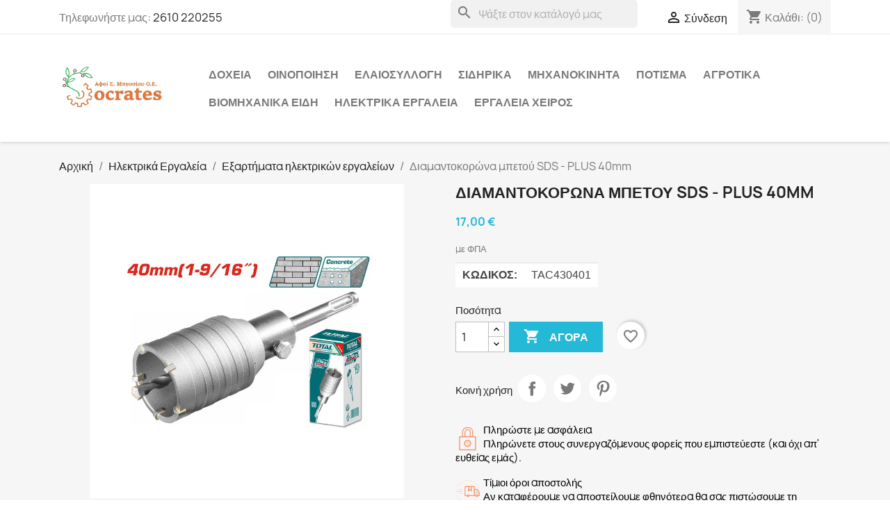

--- FILE ---
content_type: text/html; charset=utf-8
request_url: https://www.socrates.gr/index.php?id_product=1186&rewrite=total-sds-plus-40mm&controller=product
body_size: 24885
content:
<!doctype html>
<html lang="el-GR">

  <head>
    
      
  <meta charset="utf-8">


  <meta http-equiv="x-ua-compatible" content="ie=edge">



  <title>Διαμαντοκορώνα μπετού SDS - PLUS 40mm</title>
  
    
  
  <meta name="description" content="


ΚΩΔΙΚΟΣ:
TAC430401


">
  <meta name="keywords" content="">
        <link rel="canonical" href="https://www.socrates.gr/electric_tools_spare_parts/1186-total-sds-plus-40mm.html">
    
      
  
  
    <script type="application/ld+json">
  {
    "@context": "https://schema.org",
    "@type": "Organization",
    "name" : "Socrates",
    "url" : "https://www.socrates.gr/"
         ,"logo": {
        "@type": "ImageObject",
        "url":"https://www.socrates.gr/img/logo-1721299283.jpg"
      }
      }
</script>

<script type="application/ld+json">
  {
    "@context": "https://schema.org",
    "@type": "WebPage",
    "isPartOf": {
      "@type": "WebSite",
      "url":  "https://www.socrates.gr/",
      "name": "Socrates"
    },
    "name": "Διαμαντοκορώνα μπετού SDS - PLUS 40mm",
    "url":  "https://www.socrates.gr/index.php?id_product=1186&amp;rewrite=total-sds-plus-40mm&amp;controller=product"
  }
</script>


  <script type="application/ld+json">
    {
      "@context": "https://schema.org",
      "@type": "BreadcrumbList",
      "itemListElement": [
                  {
            "@type": "ListItem",
            "position": 1,
            "name": "Αρχική",
            "item": "https://www.socrates.gr/"
          },                  {
            "@type": "ListItem",
            "position": 2,
            "name": "Ηλεκτρικά Εργαλεία",
            "item": "https://www.socrates.gr/181-electric_tools"
          },                  {
            "@type": "ListItem",
            "position": 3,
            "name": "Εξαρτήματα ηλεκτρικών εργαλείων",
            "item": "https://www.socrates.gr/190-electric_tools_spare_parts"
          },                  {
            "@type": "ListItem",
            "position": 4,
            "name": "Διαμαντοκορώνα μπετού SDS - PLUS 40mm",
            "item": "https://www.socrates.gr/electric_tools_spare_parts/1186-total-sds-plus-40mm.html"
          }              ]
    }
  </script>
  
  
  
  <script type="application/ld+json">
  {
    "@context": "https://schema.org/",
    "@type": "Product",
    "name": "Διαμαντοκορώνα μπετού SDS - PLUS 40mm",
    "description": "   ΚΩΔΙΚΟΣ: TAC430401   ",
    "category": "Εξαρτήματα ηλεκτρικών εργαλείων",
    "image" :"https://www.socrates.gr/3676-home_default/total-sds-plus-40mm.jpg",    "sku": "TAC430401",
    "mpn": "TAC430401"
        ,
    "brand": {
      "@type": "Brand",
      "name": "TOTAL"
    }
                ,
    "offers": {
      "@type": "Offer",
      "priceCurrency": "EUR",
      "name": "Διαμαντοκορώνα μπετού SDS - PLUS 40mm",
      "price": "17",
      "url": "https://www.socrates.gr/electric_tools_spare_parts/1186-total-sds-plus-40mm.html",
      "priceValidUntil": "2026-02-05",
              "image": ["https://www.socrates.gr/3676-large_default/total-sds-plus-40mm.jpg"],
            "sku": "TAC430401",
      "mpn": "TAC430401",
                        "availability": "https://schema.org/InStock",
      "seller": {
        "@type": "Organization",
        "name": "Socrates"
      }
    }
      }
</script>

  
  
    
  

  
    <meta property="og:title" content="Διαμαντοκορώνα μπετού SDS - PLUS 40mm" />
    <meta property="og:description" content="


ΚΩΔΙΚΟΣ:
TAC430401


" />
    <meta property="og:url" content="https://www.socrates.gr/index.php?id_product=1186&amp;rewrite=total-sds-plus-40mm&amp;controller=product" />
    <meta property="og:site_name" content="Socrates" />
        



  <meta name="viewport" content="width=device-width, initial-scale=1">



  <link rel="icon" type="image/vnd.microsoft.icon" href="https://www.socrates.gr/img/favicon.ico?1721299283">
  <link rel="shortcut icon" type="image/x-icon" href="https://www.socrates.gr/img/favicon.ico?1721299283">



    <link rel="stylesheet" href="https://www.socrates.gr/themes/child_classic_socrates/assets/cache/theme-a2a71e64.css" type="text/css" media="all">




    <script type="text/javascript" src="https://challenges.cloudflare.com/turnstile/v0/api.js" async></script>


  <script type="text/javascript">
        var blockwishlistController = "https:\/\/www.socrates.gr\/module\/blockwishlist\/action";
        var prestashop = {"cart":{"products":[],"totals":{"total":{"type":"total","label":"\u03a3\u03cd\u03bd\u03bf\u03bb\u03bf","amount":0,"value":"0,00\u00a0\u20ac"},"total_including_tax":{"type":"total","label":"\u03a3\u03cd\u03bd\u03bf\u03bb\u03bf (\u03b1\u03bd\u03b5\u03c5 \u03c6\u03cc\u03c1\u03c9\u03bd)","amount":0,"value":"0,00\u00a0\u20ac"},"total_excluding_tax":{"type":"total","label":"\u03a3\u03cd\u03bd\u03bf\u03bb\u03bf (\u03c7\u03c9\u03c1\u03af\u03c2 \u03a6.\u03a0.\u0391.)","amount":0,"value":"0,00\u00a0\u20ac"}},"subtotals":{"products":{"type":"products","label":"\u03a5\u03c0\u03bf\u03c3\u03cd\u03bd\u03bf\u03bb\u03bf","amount":0,"value":"0,00\u00a0\u20ac"},"discounts":null,"shipping":{"type":"shipping","label":"\u0391\u03c0\u03bf\u03c3\u03c4\u03bf\u03bb\u03ae","amount":0,"value":""},"tax":{"type":"tax","label":"\u03a6\u03cc\u03c1\u03bf\u03b9 \u03c0\u03bf\u03c5 \u03c0\u03b5\u03c1\u03b9\u03bb\u03b1\u03bc\u03b2\u03ac\u03bd\u03bf\u03bd\u03c4\u03b1\u03b9","amount":0,"value":"0,00\u00a0\u20ac"}},"products_count":0,"summary_string":"0 \u03b5\u03af\u03b4\u03b7","vouchers":{"allowed":1,"added":[]},"discounts":[],"minimalPurchase":0,"minimalPurchaseRequired":""},"currency":{"id":1,"name":"\u0395\u03c5\u03c1\u03ce","iso_code":"EUR","iso_code_num":"978","sign":"\u20ac"},"customer":{"lastname":null,"firstname":null,"email":null,"birthday":null,"newsletter":null,"newsletter_date_add":null,"optin":null,"website":null,"company":null,"siret":null,"ape":null,"is_logged":false,"gender":{"type":null,"name":null},"addresses":[]},"country":{"id_zone":"1","id_currency":"0","call_prefix":"30","iso_code":"GR","active":"1","contains_states":"1","need_identification_number":"0","need_zip_code":"1","zip_code_format":"NNNNN","display_tax_label":"1","name":"\u0395\u03bb\u03bb\u03ac\u03b4\u03b1","id":9},"language":{"name":"\u0395\u03bb\u03bb\u03b7\u03bd\u03b9\u03ba\u03ac (Greek)","iso_code":"el","locale":"el-GR","language_code":"el-gr","active":"1","is_rtl":"0","date_format_lite":"Y-m-d","date_format_full":"Y-m-d H:i:s","id":2},"page":{"title":"","canonical":"https:\/\/www.socrates.gr\/electric_tools_spare_parts\/1186-total-sds-plus-40mm.html","meta":{"title":"\u0394\u03b9\u03b1\u03bc\u03b1\u03bd\u03c4\u03bf\u03ba\u03bf\u03c1\u03ce\u03bd\u03b1 \u03bc\u03c0\u03b5\u03c4\u03bf\u03cd SDS - PLUS 40mm","description":"\n\n\n\u039a\u03a9\u0394\u0399\u039a\u039f\u03a3:\nTAC430401\n\n\n","keywords":"","robots":"index"},"page_name":"product","body_classes":{"lang-el":true,"lang-rtl":false,"country-GR":true,"currency-EUR":true,"layout-full-width":true,"page-product":true,"tax-display-enabled":true,"page-customer-account":false,"product-id-1186":true,"product-\u0394\u03b9\u03b1\u03bc\u03b1\u03bd\u03c4\u03bf\u03ba\u03bf\u03c1\u03ce\u03bd\u03b1 \u03bc\u03c0\u03b5\u03c4\u03bf\u03cd SDS - PLUS 40mm":true,"product-id-category-190":true,"product-id-manufacturer-9":true,"product-id-supplier-0":true,"product-available-for-order":true},"admin_notifications":[],"password-policy":{"feedbacks":{"0":"\u03a0\u03bf\u03bb\u03cd \u03b1\u03b4\u03cd\u03bd\u03b1\u03bc\u03bf","1":"\u0391\u03b4\u03cd\u03bd\u03b1\u03bc\u03bf","2":"\u03bc\u03ad\u03c3\u03bf\u03c2 \u03cc\u03c1\u03bf\u03c2","3":"\u0399\u03c3\u03c7\u03c5\u03c1\u03cc","4":"\u03a0\u03bf\u03bb\u03cd \u03b9\u03c3\u03c7\u03c5\u03c1\u03cc","Straight rows of keys are easy to guess":"\u03a3\u03c5\u03bd\u03b5\u03c7\u03cc\u03bc\u03b5\u03bd\u03b5\u03c2 \u03c3\u03b5\u03b9\u03c1\u03ad\u03c2 \u03c0\u03bb\u03ae\u03ba\u03c4\u03c1\u03c9\u03bd \u03b5\u03af\u03bd\u03b1\u03b9 \u03b5\u03cd\u03ba\u03bf\u03bb\u03bf \u03bd\u03b1 \u03bc\u03b1\u03bd\u03c4\u03b5\u03c5\u03c4\u03bf\u03cd\u03bd","Short keyboard patterns are easy to guess":"\u03a3\u03cd\u03bd\u03c4\u03bf\u03bc\u03b1 \u03bc\u03bf\u03c4\u03af\u03b2\u03b1 \u03c0\u03bb\u03ae\u03ba\u03c4\u03c1\u03c9\u03bd \u03b5\u03af\u03bd\u03b1\u03b9 \u03b5\u03cd\u03ba\u03bf\u03bb\u03bf \u03bd\u03b1 \u03c4\u03b1 \u03bc\u03b1\u03bd\u03c4\u03ad\u03c8\u03bf\u03c5\u03bd.","Use a longer keyboard pattern with more turns":"\u03a7\u03c1\u03b7\u03c3\u03b9\u03bc\u03bf\u03c0\u03bf\u03af\u03b7\u03c3\u03b5 \u03bc\u03b5\u03b3\u03b1\u03bb\u03cd\u03c4\u03b5\u03c1\u03b1 \u03bc\u03bf\u03c4\u03af\u03b2\u03b1 \u03c0\u03bb\u03ae\u03ba\u03c4\u03c1\u03c9\u03bd \u03bc\u03b5 \u03c0\u03b5\u03c1\u03b9\u03c3\u03c3\u03cc\u03c4\u03b5\u03c1\u03b5\u03c2 \u03b1\u03bb\u03bb\u03b1\u03b3\u03ad\u03c2.","Repeats like \"aaa\" are easy to guess":"\u0395\u03c0\u03b1\u03bd\u03b1\u03bb\u03ae\u03c8\u03b5\u03b9\u03c2 \u03cc\u03c0\u03c9\u03c2 'aaa' \u03b5\u03af\u03bd\u03b1\u03b9 \u03b5\u03cd\u03ba\u03bf\u03bb\u03bf \u03bd\u03b1 \u03c4\u03b9\u03c2 \u03bc\u03b1\u03bd\u03c4\u03ad\u03c8\u03bf\u03c5\u03bd.","Repeats like \"abcabcabc\" are only slightly harder to guess than \"abc\"":"\u0395\u03c0\u03b1\u03bd\u03b1\u03bb\u03ae\u03c8\u03b5\u03b9\u03c2 \u03cc\u03c0\u03c9\u03c2 \"abcabcabc\" \u03b5\u03af\u03bd\u03b1\u03b9 \u03b5\u03bb\u03ac\u03c7\u03b9\u03c3\u03c4\u03b1 \u03b4\u03c5\u03c3\u03ba\u03bf\u03bb\u03cc\u03c4\u03b5\u03c1\u03b5\u03c2 \u03b1\u03c0\u03cc \u03c4\u03bf \"abc\"","Sequences like abc or 6543 are easy to guess":"\u0391\u03ba\u03bf\u03bb\u03bf\u03c5\u03b8\u03af\u03b5\u03c2 \u03cc\u03c0\u03c9\u03c2: \"abc\" \u03ae \"6543\" \u03b5\u03af\u03bd\u03b1\u03b9 \u03b5\u03cd\u03ba\u03bf\u03bb\u03b1 \u03c0\u03c1\u03bf\u03b2\u03bb\u03ad\u03c8\u03b9\u03bc\u03b5\u03c2","Recent years are easy to guess":"\u03a4\u03b5\u03bb\u03b5\u03c5\u03c4\u03b1\u03af\u03b1 \u03ad\u03c4\u03b7 \u03b5\u03af\u03bd\u03b1\u03b9 \u03b5\u03cd\u03ba\u03bf\u03bb\u03b1 \u03bd\u03b1 \u03c4\u03b1 \u03bc\u03b1\u03bd\u03c4\u03ad\u03c8\u03bf\u03c5\u03bd","Dates are often easy to guess":"\u0397\u03bc\u03b5\u03c1\u03bf\u03bc\u03b7\u03bd\u03af\u03b5\u03c2 \u03b5\u03af\u03bd\u03b1\u03b9 \u03c3\u03c5\u03c7\u03bd\u03ac \u03b5\u03cd\u03ba\u03bf\u03bb\u03b5\u03c2 \u03b3\u03b9\u03b1 \u03bd\u03b1 \u03c4\u03b9\u03c2 \u03bc\u03b1\u03bd\u03c4\u03ad\u03c8\u03bf\u03c5\u03bd","This is a top-10 common password":"\u0391\u03c5\u03c4\u03cc \u03b5\u03af\u03bd\u03b1\u03b9 \u03ad\u03bd\u03b1 top-10 \u03c3\u03c5\u03bd\u03b7\u03b8\u03b9\u03c3\u03bc\u03ad\u03bd\u03c9\u03bd \u03c3\u03c5\u03bd\u03b8\u03b7\u03bc\u03b1\u03c4\u03b9\u03ba\u03ce\u03bd","This is a top-100 common password":"\u0391\u03c5\u03c4\u03cc \u03b5\u03af\u03bd\u03b1\u03b9 \u03ad\u03bd\u03b1 top-100 \u03c3\u03c5\u03bd\u03b7\u03b8\u03b9\u03c3\u03bc\u03ad\u03bd\u03c9\u03bd \u03c3\u03c5\u03bd\u03b8\u03b7\u03bc\u03b1\u03c4\u03b9\u03ba\u03ce\u03bd","This is a very common password":"\u0391\u03c5\u03c4\u03cc \u03b5\u03af\u03bd\u03b1\u03b9 \u03c0\u03bf\u03bb\u03cd \u03c3\u03c5\u03bd\u03b7\u03b8\u03b9\u03c3\u03bc\u03ad\u03bd\u03bf \u03c3\u03c5\u03bd\u03b8\u03b7\u03bc\u03b1\u03c4\u03b9\u03ba\u03cc","This is similar to a commonly used password":"\u0391\u03c5\u03c4\u03cc \u03b5\u03af\u03bd\u03b1\u03b9 \u03c0\u03b1\u03c1\u03cc\u03bc\u03bf\u03b9\u03bf \u03bc\u03b5 \u03c3\u03cd\u03bd\u03b7\u03b8\u03b5\u03c2 \u03c3\u03c5\u03bd\u03b8\u03b7\u03bc\u03b1\u03c4\u03b9\u03ba\u03cc","A word by itself is easy to guess":"\u039c\u03b9\u03b1 \u03bb\u03ad\u03be\u03b7 \u03b1\u03c0\u03cc \u03bc\u03cc\u03bd\u03b7 \u03c4\u03b7\u03c2 \u03b5\u03af\u03bd\u03b1\u03b9 \u03b5\u03cd\u03ba\u03bf\u03bb\u03bf \u03bd\u03b1 \u03bc\u03b1\u03bd\u03c4\u03ad\u03c8\u03b5\u03b9","Names and surnames by themselves are easy to guess":"\u039f\u03bd\u03cc\u03bc\u03b1\u03c4\u03b1 \u03ba\u03b1\u03b9 \u03b5\u03c0\u03ce\u03bd\u03c5\u03bc\u03b1 \u03b1\u03c0\u03cc \u03bc\u03cc\u03bd\u03b1 \u03c4\u03bf\u03c5\u03c2, \u03b5\u03af\u03bd\u03b1\u03b9 \u03b5\u03cd\u03ba\u03bf\u03bb\u03bf \u03bd\u03b1 \u03c4\u03b1 \u03bc\u03b1\u03bd\u03c4\u03ad\u03c8\u03bf\u03c5\u03bd","Common names and surnames are easy to guess":"\u039a\u03bf\u03b9\u03bd\u03ac \u03bf\u03bd\u03cc\u03bc\u03b1\u03c4\u03b1 \u03ba\u03b1\u03b9 \u03b5\u03c0\u03ce\u03bd\u03c5\u03bc\u03b1 \u03b5\u03af\u03bd\u03b1\u03b9 \u03b5\u03cd\u03ba\u03bf\u03bb\u03bf \u03bd\u03b1 \u03c4\u03b1 \u03bc\u03b1\u03bd\u03c4\u03ad\u03c8\u03bf\u03c5\u03bd.","Use a few words, avoid common phrases":"\u03a7\u03c1\u03b7\u03c3\u03b9\u03bc\u03bf\u03c0\u03bf\u03b9\u03ae\u03c3\u03c4\u03b5 \u03bb\u03af\u03b3\u03b5\u03c2 \u03bb\u03ad\u03be\u03b5\u03b9\u03c2, \u03b1\u03c0\u03bf\u03c6\u03cd\u03b3\u03b5\u03c4\u03b5 \u03ba\u03bf\u03b9\u03bd\u03ad\u03c2 \u03c6\u03c1\u03ac\u03c3\u03b5\u03b9\u03c2","No need for symbols, digits, or uppercase letters":"\u0394\u03b5\u03bd \u03c5\u03c0\u03ac\u03c1\u03c7\u03b5\u03b9 \u03b1\u03bd\u03ac\u03b3\u03ba\u03b7 \u03b3\u03b9\u03b1 \u03c3\u03cd\u03bc\u03b2\u03bf\u03bb\u03b1, \u03c8\u03b7\u03c6\u03af\u03b1 \u03ae \u03ba\u03b5\u03c6\u03b1\u03bb\u03b1\u03af\u03b1 \u03b3\u03c1\u03ac\u03bc\u03bc\u03b1\u03c4\u03b1","Avoid repeated words and characters":"\u0391\u03c0\u03bf\u03c6\u03cd\u03b3\u03b5\u03c4\u03b5 \u03b5\u03c0\u03b1\u03bd\u03b1\u03bb\u03b1\u03bc\u03b2\u03b1\u03bd\u03cc\u03bc\u03b5\u03bd\u03b5\u03c2 \u03bb\u03ad\u03be\u03b5\u03b9\u03c2 \u03ba\u03b1\u03b9 \u03c7\u03b1\u03c1\u03b1\u03ba\u03c4\u03ae\u03c1\u03b5\u03c2","Avoid sequences":"\u0391\u03c0\u03bf\u03c6\u03cd\u03b3\u03b5\u03c4\u03b5 \u03b1\u03ba\u03bf\u03bb\u03bf\u03c5\u03b8\u03af\u03b5\u03c2","Avoid recent years":"\u0391\u03c0\u03bf\u03c6\u03cd\u03b3\u03b5\u03c4\u03b5 \u03c0\u03c1\u03cc\u03c3\u03c6\u03b1\u03c4\u03b1 \u03ad\u03c4\u03b7","Avoid years that are associated with you":"\u0391\u03c0\u03bf\u03c6\u03cd\u03b3\u03b5\u03c4\u03b5 \u03ad\u03c4\u03b7 \u03c0\u03bf\u03c5 \u03c3\u03c7\u03b5\u03c4\u03af\u03b6\u03bf\u03bd\u03c4\u03b1\u03b9 \u03bc\u03b5 \u03c3\u03b1\u03c2","Avoid dates and years that are associated with you":"\u0391\u03c0\u03bf\u03c6\u03cd\u03b3\u03b5\u03c4\u03b5 \u03b7\u03bc\u03b5\u03c1\u03bf\u03bc\u03b7\u03bd\u03af\u03b5\u03c2 \u03ba\u03b1\u03b9 \u03c4\u03b1 \u03ad\u03c4\u03b7 \u03c0\u03bf\u03c5 \u03c3\u03c7\u03b5\u03c4\u03af\u03b6\u03bf\u03bd\u03c4\u03b1\u03b9 \u03bc\u03b5 \u03c3\u03b1\u03c2","Capitalization doesn't help very much":"\u03a4\u03bf \u03ba\u03b5\u03c6\u03b1\u03bb\u03b1\u03af\u03bf \u03b3\u03c1\u03ac\u03bc\u03bc\u03b1 \u03b4\u03b5\u03bd \u03b2\u03bf\u03b7\u03b8\u03ac \u03c0\u03ac\u03c1\u03b1 \u03c0\u03bf\u03bb\u03cd","All-uppercase is almost as easy to guess as all-lowercase":"\u038c\u03bb\u03b1 \u03ba\u03b5\u03c6\u03b1\u03bb\u03b1\u03af\u03b1 \u03b5\u03af\u03bd\u03b1\u03b9 \u03c3\u03c7\u03b5\u03b4\u03cc\u03bd \u03c4\u03cc\u03c3\u03bf \u03b5\u03cd\u03ba\u03bf\u03bb\u03bf \u03cc\u03c0\u03c9\u03c2 \u03cc\u03bb\u03b1 \u03c0\u03b5\u03b6\u03ac","Reversed words aren't much harder to guess":"\u0391\u03bd\u03c4\u03b9\u03c3\u03c4\u03c1\u03b1\u03bc\u03ad\u03bd\u03b5\u03c2 \u03bb\u03ad\u03be\u03b5\u03b9\u03c2 \u03b4\u03b5\u03bd \u03b5\u03af\u03bd\u03b1\u03b9 \u03c0\u03bf\u03bb\u03cd \u03b4\u03cd\u03c3\u03ba\u03bf\u03bb\u03bf \u03bd\u03b1 \u03c4\u03b9\u03c2 \u03bc\u03b1\u03bd\u03c4\u03ad\u03c8\u03bf\u03c5\u03bd","Predictable substitutions like '@' instead of 'a' don't help very much":"\u03a0\u03c1\u03bf\u03b2\u03bb\u03ad\u03c8\u03b9\u03bc\u03b5\u03c2 \u03b1\u03bd\u03c4\u03b9\u03ba\u03b1\u03c4\u03b1\u03c3\u03c4\u03ac\u03c3\u03b5\u03b9\u03c2 \u03cc\u03c0\u03c9\u03c2 \u03c4\u03bf \"@\" \u03b1\u03bd\u03c4\u03af \u03c4\u03bf\u03c5 \"\u03b1\" \u03b4\u03b5\u03bd \u03b2\u03bf\u03b7\u03b8\u03bf\u03cd\u03bd \u03ba\u03b1\u03b9 \u03c0\u03bf\u03bb\u03cd","Add another word or two. Uncommon words are better.":"\u03a0\u03c1\u03bf\u03c3\u03b8\u03ad\u03c3\u03c4\u03b5 \u03b1\u03ba\u03cc\u03bc\u03b1 \u03bc\u03b9\u03b1 \u03bb\u03ad\u03be\u03b7 \u03ae \u03b4\u03cd\u03bf. \u0391\u03c3\u03c5\u03bd\u03ae\u03b8\u03b9\u03c3\u03c4\u03b5\u03c2 \u03bb\u03ad\u03be\u03b5\u03b9\u03c2 \u03b5\u03af\u03bd\u03b1\u03b9 \u03c0\u03c1\u03bf\u03c4\u03b9\u03bc\u03cc\u03c4\u03b5\u03c1\u03b5\u03c2."}}},"shop":{"name":"Socrates","logo":"https:\/\/www.socrates.gr\/img\/logo-1721299283.jpg","stores_icon":"https:\/\/www.socrates.gr\/img\/logo_stores.png","favicon":"https:\/\/www.socrates.gr\/img\/favicon.ico"},"core_js_public_path":"\/themes\/","urls":{"base_url":"https:\/\/www.socrates.gr\/","current_url":"https:\/\/www.socrates.gr\/index.php?id_product=1186&rewrite=total-sds-plus-40mm&controller=product","shop_domain_url":"https:\/\/www.socrates.gr","img_ps_url":"https:\/\/www.socrates.gr\/img\/","img_cat_url":"https:\/\/www.socrates.gr\/img\/c\/","img_lang_url":"https:\/\/www.socrates.gr\/img\/l\/","img_prod_url":"https:\/\/www.socrates.gr\/img\/p\/","img_manu_url":"https:\/\/www.socrates.gr\/img\/m\/","img_sup_url":"https:\/\/www.socrates.gr\/img\/su\/","img_ship_url":"https:\/\/www.socrates.gr\/img\/s\/","img_store_url":"https:\/\/www.socrates.gr\/img\/st\/","img_col_url":"https:\/\/www.socrates.gr\/img\/co\/","img_url":"https:\/\/www.socrates.gr\/themes\/classic\/assets\/img\/","css_url":"https:\/\/www.socrates.gr\/themes\/classic\/assets\/css\/","js_url":"https:\/\/www.socrates.gr\/themes\/classic\/assets\/js\/","pic_url":"https:\/\/www.socrates.gr\/upload\/","theme_assets":"https:\/\/www.socrates.gr\/themes\/classic\/assets\/","theme_dir":"https:\/\/www.socrates.gr\/themes\/child_classic_socrates\/","child_theme_assets":"https:\/\/www.socrates.gr\/themes\/child_classic_socrates\/assets\/","child_img_url":"https:\/\/www.socrates.gr\/themes\/child_classic_socrates\/assets\/img\/","child_css_url":"https:\/\/www.socrates.gr\/themes\/child_classic_socrates\/assets\/css\/","child_js_url":"https:\/\/www.socrates.gr\/themes\/child_classic_socrates\/assets\/js\/","pages":{"address":"https:\/\/www.socrates.gr\/\u03b4\u03b9\u03b5\u03cd\u03b8\u03c5\u03bd\u03c3\u03b7","addresses":"https:\/\/www.socrates.gr\/\u03b4\u03b9\u03b5\u03c5\u03b8\u03cd\u03bd\u03c3\u03b5\u03b9\u03c2","authentication":"https:\/\/www.socrates.gr\/\u03c3\u03cd\u03bd\u03b4\u03b5\u03c3\u03b7","manufacturer":"https:\/\/www.socrates.gr\/\u03bc\u03ac\u03c1\u03ba\u03b5\u03c2","cart":"https:\/\/www.socrates.gr\/\u03ba\u03b1\u03bb\u03ac\u03b8\u03b9","category":"https:\/\/www.socrates.gr\/index.php?controller=category","cms":"https:\/\/www.socrates.gr\/index.php?controller=cms","contact":"https:\/\/www.socrates.gr\/\u03b5\u03c0\u03b9\u03ba\u03bf\u03b9\u03bd\u03c9\u03bd\u03ae\u03c3\u03b5\u03c4\u03b5-\u03bc\u03b1\u03b6\u03af-\u03bc\u03b1\u03c2","discount":"https:\/\/www.socrates.gr\/\u03ad\u03ba\u03c0\u03c4\u03c9\u03c3\u03b7","guest_tracking":"https:\/\/www.socrates.gr\/\u03b1\u03bd\u03af\u03c7\u03bd\u03b5\u03c5\u03c3\u03b7-\u0395\u03c0\u03b9\u03c3\u03ba\u03ad\u03c0\u03c4\u03b7","history":"https:\/\/www.socrates.gr\/\u03b9\u03c3\u03c4\u03bf\u03c1\u03b9\u03ba\u03cc-\u03c0\u03b1\u03c1\u03b1\u03b3\u03b3\u03b5\u03bb\u03b9\u03ce\u03bd","identity":"https:\/\/www.socrates.gr\/\u03c4\u03b1\u03c5\u03c4\u03cc\u03c4\u03b7\u03c4\u03b1","index":"https:\/\/www.socrates.gr\/","my_account":"https:\/\/www.socrates.gr\/\u03bb\u03bf\u03b3\u03b1\u03c1\u03b9\u03b1\u03c3\u03bc\u03cc\u03c2-\u03bc\u03bf\u03c5","order_confirmation":"https:\/\/www.socrates.gr\/\u03b5\u03c0\u03b9\u03b2\u03b5\u03b2\u03b1\u03af\u03c9\u03c3\u03b7-\u03c0\u03b1\u03c1\u03b1\u03b3\u03b3\u03b5\u03bb\u03af\u03b1\u03c2","order_detail":"https:\/\/www.socrates.gr\/index.php?controller=order-detail","order_follow":"https:\/\/www.socrates.gr\/\u03b1\u03bd\u03af\u03c7\u03bd\u03b5\u03c5\u03c3\u03b7-\u03c0\u03b1\u03c1\u03b1\u03b3\u03b3\u03b5\u03bb\u03af\u03b1\u03c2","order":"https:\/\/www.socrates.gr\/\u03c0\u03b1\u03c1\u03b1\u03b3\u03b3\u03b5\u03bb\u03af\u03b1","order_return":"https:\/\/www.socrates.gr\/index.php?controller=order-return","order_slip":"https:\/\/www.socrates.gr\/\u03c0\u03b9\u03c3\u03c4\u03c9\u03c4\u03b9\u03ba\u03cc-\u03b4\u03b5\u03bb\u03c4\u03af\u03bf","pagenotfound":"https:\/\/www.socrates.gr\/not-found","password":"https:\/\/www.socrates.gr\/passwordrecovery","pdf_invoice":"https:\/\/www.socrates.gr\/index.php?controller=pdf-invoice","pdf_order_return":"https:\/\/www.socrates.gr\/index.php?controller=pdf-order-return","pdf_order_slip":"https:\/\/www.socrates.gr\/index.php?controller=pdf-order-slip","prices_drop":"https:\/\/www.socrates.gr\/\u03c0\u03c4\u03ce\u03c3\u03b7-\u03c4\u03b9\u03bc\u03ce\u03bd","product":"https:\/\/www.socrates.gr\/index.php?controller=product","registration":"https:\/\/www.socrates.gr\/index.php?controller=registration","search":"https:\/\/www.socrates.gr\/\u03b1\u03bd\u03b1\u03b6\u03ae\u03c4\u03b7\u03c3\u03b7","sitemap":"https:\/\/www.socrates.gr\/\u03c7\u03ac\u03c1\u03c4\u03b7\u03c2 \u03b9\u03c3\u03c4\u03bf\u03c7\u03ce\u03c1\u03bf\u03c5","stores":"https:\/\/www.socrates.gr\/\u03ba\u03b1\u03c4\u03b1\u03c3\u03c4\u03ae\u03bc\u03b1\u03c4\u03b1","supplier":"https:\/\/www.socrates.gr\/\u03c0\u03c1\u03bf\u03bc\u03b7\u03b8\u03b5\u03c5\u03c4\u03ae\u03c2","new_products":"https:\/\/www.socrates.gr\/\u03bd\u03ad\u03b1-\u03c0\u03c1\u03bf\u03ca\u03cc\u03bd\u03c4\u03b1","brands":"https:\/\/www.socrates.gr\/\u03bc\u03ac\u03c1\u03ba\u03b5\u03c2","register":"https:\/\/www.socrates.gr\/index.php?controller=registration","order_login":"https:\/\/www.socrates.gr\/\u03c0\u03b1\u03c1\u03b1\u03b3\u03b3\u03b5\u03bb\u03af\u03b1?login=1"},"alternative_langs":[],"actions":{"logout":"https:\/\/www.socrates.gr\/?mylogout="},"no_picture_image":{"bySize":{"cart_default":{"url":"https:\/\/www.socrates.gr\/img\/p\/el-default-cart_default.jpg","width":125,"height":125},"home_default":{"url":"https:\/\/www.socrates.gr\/img\/p\/el-default-home_default.jpg","width":250,"height":250},"small_default":{"url":"https:\/\/www.socrates.gr\/img\/p\/el-default-small_default.jpg","width":300,"height":300},"medium_default":{"url":"https:\/\/www.socrates.gr\/img\/p\/el-default-medium_default.jpg","width":452,"height":452},"large_default":{"url":"https:\/\/www.socrates.gr\/img\/p\/el-default-large_default.jpg","width":800,"height":800}},"small":{"url":"https:\/\/www.socrates.gr\/img\/p\/el-default-cart_default.jpg","width":125,"height":125},"medium":{"url":"https:\/\/www.socrates.gr\/img\/p\/el-default-small_default.jpg","width":300,"height":300},"large":{"url":"https:\/\/www.socrates.gr\/img\/p\/el-default-large_default.jpg","width":800,"height":800},"legend":""}},"configuration":{"display_taxes_label":true,"display_prices_tax_incl":true,"is_catalog":false,"show_prices":true,"opt_in":{"partner":false},"quantity_discount":{"type":"discount","label":"\u0388\u03ba\u03c0\u03c4\u03c9\u03c3\u03b7 \u03c0\u03bf\u03c3\u03cc\u03c4\u03b7\u03c4\u03b1\u03c2"},"voucher_enabled":1,"return_enabled":0},"field_required":[],"breadcrumb":{"links":[{"title":"\u0391\u03c1\u03c7\u03b9\u03ba\u03ae","url":"https:\/\/www.socrates.gr\/"},{"title":"\u0397\u03bb\u03b5\u03ba\u03c4\u03c1\u03b9\u03ba\u03ac \u0395\u03c1\u03b3\u03b1\u03bb\u03b5\u03af\u03b1","url":"https:\/\/www.socrates.gr\/181-electric_tools"},{"title":"\u0395\u03be\u03b1\u03c1\u03c4\u03ae\u03bc\u03b1\u03c4\u03b1 \u03b7\u03bb\u03b5\u03ba\u03c4\u03c1\u03b9\u03ba\u03ce\u03bd \u03b5\u03c1\u03b3\u03b1\u03bb\u03b5\u03af\u03c9\u03bd","url":"https:\/\/www.socrates.gr\/190-electric_tools_spare_parts"},{"title":"\u0394\u03b9\u03b1\u03bc\u03b1\u03bd\u03c4\u03bf\u03ba\u03bf\u03c1\u03ce\u03bd\u03b1 \u03bc\u03c0\u03b5\u03c4\u03bf\u03cd SDS - PLUS 40mm","url":"https:\/\/www.socrates.gr\/electric_tools_spare_parts\/1186-total-sds-plus-40mm.html"}],"count":4},"link":{"protocol_link":"https:\/\/","protocol_content":"https:\/\/"},"time":1768988855,"static_token":"03ec22dfb49a1784d850d96bb88864bc","token":"7f0475a17d121ee27cca643643190cb9","debug":false};
        var productsAlreadyTagged = [];
        var psr_icon_color = "#F19D76";
        var removeFromWishlistUrl = "https:\/\/www.socrates.gr\/module\/blockwishlist\/action?action=deleteProductFromWishlist";
        var wishlistAddProductToCartUrl = "https:\/\/www.socrates.gr\/module\/blockwishlist\/action?action=addProductToCart";
        var wishlistUrl = "https:\/\/www.socrates.gr\/module\/blockwishlist\/view";
      </script>



  <script async src="https://www.googletagmanager.com/gtag/js?id=G-JWZQGDR76V"></script>
<script>
  window.dataLayer = window.dataLayer || [];
  function gtag(){dataLayer.push(arguments);}
  gtag('js', new Date());
  gtag(
    'config',
    'G-JWZQGDR76V',
    {
      'debug_mode':false
      , 'anonymize_ip': true                }
  );
</script>




    
  <meta property="og:type" content="product">
      <meta property="og:image" content="https://www.socrates.gr/3676-large_default/total-sds-plus-40mm.jpg">
  
      <meta property="product:pretax_price:amount" content="13.709677">
    <meta property="product:pretax_price:currency" content="EUR">
    <meta property="product:price:amount" content="17">
    <meta property="product:price:currency" content="EUR">
    
  </head>

  <body id="product" class="lang-el country-gr currency-eur layout-full-width page-product tax-display-enabled product-id-1186 product-Diamantokorona-mpetou-sds-plus-40mm product-id-category-190 product-id-manufacturer-9 product-id-supplier-0 product-available-for-order">

    
      
    

    <main>
      
              

      <header id="header">
        
          
  <div class="header-banner">
    
  </div>



  <nav class="header-nav">
    <div class="container">
      <div class="row">
        <div class="hidden-sm-down">
          <div class="col-md-5 col-xs-12">
            <div id="_desktop_contact_link">
  <div id="contact-link">
                Τηλεφωνήστε μας: <a href='tel:2610220255'>2610 220255</a>
      </div>
</div>

          </div>
          <div class="col-md-7 right-nav">
              <div id="search_widget" class="search-widgets" data-search-controller-url="//www.socrates.gr/αναζήτηση">
  <form method="get" action="//www.socrates.gr/αναζήτηση">
    <input type="hidden" name="controller" value="search">
    <i class="material-icons search" aria-hidden="true">search</i>
    <input type="text" name="s" value="" placeholder="Ψάξτε στον κατάλογό μας" aria-label="Αναζήτηση">
    <i class="material-icons clear" aria-hidden="true">clear</i>
  </form>
</div>
<div id="_desktop_user_info">
  <div class="user-info">
          <a
        href="https://www.socrates.gr/σύνδεση?back=https%3A%2F%2Fwww.socrates.gr%2Findex.php%3Fid_product%3D1186%26rewrite%3Dtotal-sds-plus-40mm%26controller%3Dproduct"
        title="Είσοδος στο λογαριασμό μου"
        rel="nofollow"
      >
        <i class="material-icons">&#xE7FF;</i>
        <span class="hidden-sm-down">Σύνδεση</span>
      </a>
      </div>
</div>
<div id="_desktop_cart">
  <div class="blockcart cart-preview inactive" data-refresh-url="//www.socrates.gr/module/ps_shoppingcart/ajax">
    <div class="header">
              <i class="material-icons shopping-cart" aria-hidden="true">shopping_cart</i>
        <span class="hidden-sm-down">Καλάθι:</span>
        <span class="cart-products-count">(0)</span>
          </div>
  </div>
</div>

          </div>
        </div>
        <div class="hidden-md-up text-sm-center mobile">
          <div class="float-xs-left" id="menu-icon">
            <i class="material-icons d-inline">&#xE5D2;</i>
          </div>
          <div class="float-xs-right" id="_mobile_cart"></div>
          <div class="float-xs-right" id="_mobile_user_info"></div>
          <div class="top-logo" id="_mobile_logo"></div>
          <div class="clearfix"></div>
        </div>
      </div>
    </div>
  </nav>



  <div class="header-top">
    <div class="container">
       <div class="row">
        <div class="col-md-2 hidden-sm-down" id="_desktop_logo">
                                    
  <a href="https://www.socrates.gr/">
    <img
      class="logo img-fluid"
      src="https://www.socrates.gr/img/logo-1721299283.jpg"
      alt="Socrates"
      width="800"
      height="571">
  </a>

                              </div>
        <div class="header-top-right col-md-10 col-sm-12 position-static">
          

<div class="menu js-top-menu position-static hidden-sm-down" id="_desktop_top_menu">
    
          <ul class="top-menu" id="top-menu" data-depth="0">
                    <li class="category" id="category-170">
                          <a
                class="dropdown-item"
                href="https://www.socrates.gr/170-doxeia" data-depth="0"
                              >
                                                                      <span class="float-xs-right hidden-md-up">
                    <span data-target="#top_sub_menu_10985" data-toggle="collapse" class="navbar-toggler collapse-icons">
                      <i class="material-icons add">&#xE313;</i>
                      <i class="material-icons remove">&#xE316;</i>
                    </span>
                  </span>
                                Δοχεία
              </a>
                            <div  class="popover sub-menu js-sub-menu collapse" id="top_sub_menu_10985">
                
          <ul class="top-menu"  data-depth="1">
                    <li class="category" id="category-155">
                          <a
                class="dropdown-item dropdown-submenu"
                href="https://www.socrates.gr/155--inox" data-depth="1"
                              >
                                                                      <span class="float-xs-right hidden-md-up">
                    <span data-target="#top_sub_menu_15271" data-toggle="collapse" class="navbar-toggler collapse-icons">
                      <i class="material-icons add">&#xE313;</i>
                      <i class="material-icons remove">&#xE316;</i>
                    </span>
                  </span>
                                Δοχεία ανοξείδωτα - Inox containers
              </a>
                            <div  class="collapse" id="top_sub_menu_15271">
                
          <ul class="top-menu"  data-depth="2">
                    <li class="category" id="category-157">
                          <a
                class="dropdown-item"
                href="https://www.socrates.gr/157-screw_top_inox_tank" data-depth="2"
                              >
                                Με βιδωτό καπάκι
              </a>
                          </li>
                    <li class="category" id="category-158">
                          <a
                class="dropdown-item"
                href="https://www.socrates.gr/158-open_top" data-depth="2"
                              >
                                Ανοικτά
              </a>
                          </li>
                    <li class="category" id="category-159">
                          <a
                class="dropdown-item"
                href="https://www.socrates.gr/159-kazania" data-depth="2"
                              >
                                Καζάνια με χερούλια
              </a>
                          </li>
                    <li class="category" id="category-160">
                          <a
                class="dropdown-item"
                href="https://www.socrates.gr/160-honey" data-depth="2"
                              >
                                Μελιού
              </a>
                          </li>
                    <li class="category" id="category-161">
                          <a
                class="dropdown-item"
                href="https://www.socrates.gr/161-conican_base" data-depth="2"
                              >
                                Με κωνικό πάτο
              </a>
                          </li>
                    <li class="category" id="category-162">
                          <a
                class="dropdown-item"
                href="https://www.socrates.gr/162-conican_base_feet" data-depth="2"
                              >
                                Με κωνικό πάτο και ενσωματωμένα πόδια
              </a>
                          </li>
                    <li class="category" id="category-163">
                          <a
                class="dropdown-item"
                href="https://www.socrates.gr/163--inox_bases" data-depth="2"
                              >
                                Βάσεις inox βυτίων
              </a>
                          </li>
                    <li class="category" id="category-164">
                          <a
                class="dropdown-item"
                href="https://www.socrates.gr/164-parafin_flowters" data-depth="2"
                              >
                                Πλωτήρες παραφινελαίου
              </a>
                          </li>
                    <li class="category" id="category-165">
                          <a
                class="dropdown-item"
                href="https://www.socrates.gr/165-pneumatic_flowters" data-depth="2"
                              >
                                Πνευματικοί πλωτήρες
              </a>
                          </li>
                    <li class="category" id="category-166">
                          <a
                class="dropdown-item"
                href="https://www.socrates.gr/166-air_tubes" data-depth="2"
                              >
                                Αεροθάλαμοι πλωτήρων
              </a>
                          </li>
                    <li class="category" id="category-167">
                          <a
                class="dropdown-item"
                href="https://www.socrates.gr/167--inox-" data-depth="2"
                              >
                                Καπάκια inox δοχείων
              </a>
                          </li>
                    <li class="category" id="category-168">
                          <a
                class="dropdown-item"
                href="https://www.socrates.gr/168--inox-taps" data-depth="2"
                              >
                                Κάνουλες inox δοχείων
              </a>
                          </li>
                    <li class="category" id="category-169">
                          <a
                class="dropdown-item"
                href="https://www.socrates.gr/169-spare_parts_flowters" data-depth="2"
                              >
                                Συσκευές πλωτήρων
              </a>
                          </li>
              </ul>
    
              </div>
                          </li>
                    <li class="category" id="category-38">
                          <a
                class="dropdown-item dropdown-submenu"
                href="https://www.socrates.gr/38-glass_tanks" data-depth="1"
                              >
                                                                      <span class="float-xs-right hidden-md-up">
                    <span data-target="#top_sub_menu_33850" data-toggle="collapse" class="navbar-toggler collapse-icons">
                      <i class="material-icons add">&#xE313;</i>
                      <i class="material-icons remove">&#xE316;</i>
                    </span>
                  </span>
                                Γυάλινα δοχεία - Glass containers
              </a>
                            <div  class="collapse" id="top_sub_menu_33850">
                
          <ul class="top-menu"  data-depth="2">
                    <li class="category" id="category-70">
                          <a
                class="dropdown-item"
                href="https://www.socrates.gr/70-demijohns" data-depth="2"
                              >
                                Νταμιτζάνες
              </a>
                          </li>
                    <li class="category" id="category-136">
                          <a
                class="dropdown-item"
                href="https://www.socrates.gr/136-demijohns_open_top" data-depth="2"
                              >
                                Νταμιτζάνες με μεγάλο στόμιο
              </a>
                          </li>
                    <li class="category" id="category-138">
                          <a
                class="dropdown-item"
                href="https://www.socrates.gr/138-demijohns_with_tap" data-depth="2"
                              >
                                Νταμιτζάνες με κάνουλα
              </a>
                          </li>
                    <li class="category" id="category-76">
                          <a
                class="dropdown-item"
                href="https://www.socrates.gr/76-glass_jars" data-depth="2"
                              >
                                Βάζα γυάλινα
              </a>
                          </li>
              </ul>
    
              </div>
                          </li>
                    <li class="category" id="category-140">
                          <a
                class="dropdown-item dropdown-submenu"
                href="https://www.socrates.gr/140-plastic_tanks" data-depth="1"
                              >
                                                                      <span class="float-xs-right hidden-md-up">
                    <span data-target="#top_sub_menu_52760" data-toggle="collapse" class="navbar-toggler collapse-icons">
                      <i class="material-icons add">&#xE313;</i>
                      <i class="material-icons remove">&#xE316;</i>
                    </span>
                  </span>
                                Πλαστικά δοχεία - Plastic containers
              </a>
                            <div  class="collapse" id="top_sub_menu_52760">
                
          <ul class="top-menu"  data-depth="2">
                    <li class="category" id="category-71">
                          <a
                class="dropdown-item"
                href="https://www.socrates.gr/71-pet" data-depth="2"
                              >
                                Φυάλες PET
              </a>
                          </li>
                    <li class="category" id="category-142">
                          <a
                class="dropdown-item"
                href="https://www.socrates.gr/142-pet_jars" data-depth="2"
                              >
                                Βάζα Pet
              </a>
                          </li>
                    <li class="category" id="category-77">
                          <a
                class="dropdown-item"
                href="https://www.socrates.gr/77-pvc_tanks" data-depth="2"
                              >
                                Λίμπες
              </a>
                          </li>
                    <li class="category" id="category-143">
                          <a
                class="dropdown-item"
                href="https://www.socrates.gr/143-pvc_tanks_narrow_top" data-depth="2"
                              >
                                Μπιτόνια
              </a>
                          </li>
                    <li class="category" id="category-54">
                          <a
                class="dropdown-item"
                href="https://www.socrates.gr/54-dustbins" data-depth="2"
                              >
                                                                      <span class="float-xs-right hidden-md-up">
                    <span data-target="#top_sub_menu_38984" data-toggle="collapse" class="navbar-toggler collapse-icons">
                      <i class="material-icons add">&#xE313;</i>
                      <i class="material-icons remove">&#xE316;</i>
                    </span>
                  </span>
                                Κάδοι απορριμμάτων
              </a>
                            <div  class="collapse" id="top_sub_menu_38984">
                
          <ul class="top-menu"  data-depth="3">
                    <li class="category" id="category-108">
                          <a
                class="dropdown-item"
                href="https://www.socrates.gr/108-two_wheel_dustbin" data-depth="3"
                              >
                                Με δύο τροχούς
              </a>
                          </li>
                    <li class="category" id="category-109">
                          <a
                class="dropdown-item"
                href="https://www.socrates.gr/109-four_wheel_dustbins" data-depth="3"
                              >
                                Με τέσσερις τροχούς
              </a>
                          </li>
                    <li class="category" id="category-110">
                          <a
                class="dropdown-item"
                href="https://www.socrates.gr/110-dustbin_bucket_type" data-depth="3"
                              >
                                Κουτιά απορριμμάτων
              </a>
                          </li>
                    <li class="category" id="category-111">
                          <a
                class="dropdown-item"
                href="https://www.socrates.gr/111-composting_bins" data-depth="3"
                              >
                                Κάδοι κομποστοποίησης
              </a>
                          </li>
              </ul>
    
              </div>
                          </li>
                    <li class="category" id="category-271">
                          <a
                class="dropdown-item"
                href="https://www.socrates.gr/271-pots" data-depth="2"
                              >
                                Γλάστρες
              </a>
                          </li>
              </ul>
    
              </div>
                          </li>
                    <li class="category" id="category-78">
                          <a
                class="dropdown-item dropdown-submenu"
                href="https://www.socrates.gr/78-tins" data-depth="1"
                              >
                                Τενεκέδες -Tins
              </a>
                          </li>
                    <li class="category" id="category-53">
                          <a
                class="dropdown-item dropdown-submenu"
                href="https://www.socrates.gr/53-plastic_barrels" data-depth="1"
                              >
                                                                      <span class="float-xs-right hidden-md-up">
                    <span data-target="#top_sub_menu_2855" data-toggle="collapse" class="navbar-toggler collapse-icons">
                      <i class="material-icons add">&#xE313;</i>
                      <i class="material-icons remove">&#xE316;</i>
                    </span>
                  </span>
                                Πλαστικά βυτία - Plastic tanks
              </a>
                            <div  class="collapse" id="top_sub_menu_2855">
                
          <ul class="top-menu"  data-depth="2">
                    <li class="category" id="category-103">
                          <a
                class="dropdown-item"
                href="https://www.socrates.gr/103-wine_plastic_barrels" data-depth="2"
                              >
                                Κρασοβάρελα
              </a>
                          </li>
                    <li class="category" id="category-104">
                          <a
                class="dropdown-item"
                href="https://www.socrates.gr/104-perpendicular_cylindrical" data-depth="2"
                              >
                                Κατακόρυφα κυλινδρικά
              </a>
                          </li>
                    <li class="category" id="category-105">
                          <a
                class="dropdown-item"
                href="https://www.socrates.gr/105-horizontal_cylindrical" data-depth="2"
                              >
                                Οριζόντια κυλινδρικά
              </a>
                          </li>
                    <li class="category" id="category-106">
                          <a
                class="dropdown-item"
                href="https://www.socrates.gr/106-cubic_barrels" data-depth="2"
                              >
                                Τετράγωνα
              </a>
                          </li>
                    <li class="category" id="category-107">
                          <a
                class="dropdown-item"
                href="https://www.socrates.gr/107-plastic_buckets" data-depth="2"
                              >
                                Κάδες
              </a>
                          </li>
                    <li class="category" id="category-270">
                          <a
                class="dropdown-item"
                href="https://www.socrates.gr/270-plastic_taps" data-depth="2"
                              >
                                Κάνουλες - Παπύρια
              </a>
                          </li>
              </ul>
    
              </div>
                          </li>
                    <li class="category" id="category-40">
                          <a
                class="dropdown-item dropdown-submenu"
                href="https://www.socrates.gr/40-bottling" data-depth="1"
                              >
                                                                      <span class="float-xs-right hidden-md-up">
                    <span data-target="#top_sub_menu_17638" data-toggle="collapse" class="navbar-toggler collapse-icons">
                      <i class="material-icons add">&#xE313;</i>
                      <i class="material-icons remove">&#xE316;</i>
                    </span>
                  </span>
                                Εμφιάλωση - Bottling
              </a>
                            <div  class="collapse" id="top_sub_menu_17638">
                
          <ul class="top-menu"  data-depth="2">
                    <li class="category" id="category-79">
                          <a
                class="dropdown-item"
                href="https://www.socrates.gr/79-bottles" data-depth="2"
                              >
                                Μπουκάλια
              </a>
                          </li>
                    <li class="category" id="category-80">
                          <a
                class="dropdown-item"
                href="https://www.socrates.gr/80-wine_sacks" data-depth="2"
                              >
                                Ασκοί
              </a>
                          </li>
                    <li class="category" id="category-81">
                          <a
                class="dropdown-item"
                href="https://www.socrates.gr/81-bottlers" data-depth="2"
                              >
                                Εμφιαλωτήρια
              </a>
                          </li>
                    <li class="category" id="category-82">
                          <a
                class="dropdown-item"
                href="https://www.socrates.gr/82-bottling_consumables" data-depth="2"
                              >
                                Αναλώσιμα
              </a>
                          </li>
                    <li class="category" id="category-73">
                          <a
                class="dropdown-item"
                href="https://www.socrates.gr/73-funnels" data-depth="2"
                              >
                                Χωνιά
              </a>
                          </li>
                    <li class="category" id="category-72">
                          <a
                class="dropdown-item"
                href="https://www.socrates.gr/72-plastic_handpumps" data-depth="2"
                              >
                                Πλαστικές αντλίες
              </a>
                          </li>
                    <li class="category" id="category-146">
                          <a
                class="dropdown-item"
                href="https://www.socrates.gr/146-bottling_spare_parts" data-depth="2"
                              >
                                Βοηθητικές συσκευές
              </a>
                          </li>
              </ul>
    
              </div>
                          </li>
                    <li class="category" id="category-174">
                          <a
                class="dropdown-item dropdown-submenu"
                href="https://www.socrates.gr/174-wooden" data-depth="1"
                              >
                                Ξύλινα βαρέλια - Wooden barrels
              </a>
                          </li>
              </ul>
    
              </div>
                          </li>
                    <li class="category" id="category-37">
                          <a
                class="dropdown-item"
                href="https://www.socrates.gr/37-winery" data-depth="0"
                              >
                                                                      <span class="float-xs-right hidden-md-up">
                    <span data-target="#top_sub_menu_23676" data-toggle="collapse" class="navbar-toggler collapse-icons">
                      <i class="material-icons add">&#xE313;</i>
                      <i class="material-icons remove">&#xE316;</i>
                    </span>
                  </span>
                                Οινοποίηση
              </a>
                            <div  class="popover sub-menu js-sub-menu collapse" id="top_sub_menu_23676">
                
          <ul class="top-menu"  data-depth="1">
                    <li class="category" id="category-63">
                          <a
                class="dropdown-item dropdown-submenu"
                href="https://www.socrates.gr/63-grapes_crushers" data-depth="1"
                              >
                                Σταφυλοσπαστήρες
              </a>
                          </li>
                    <li class="category" id="category-64">
                          <a
                class="dropdown-item dropdown-submenu"
                href="https://www.socrates.gr/64-grapes_press" data-depth="1"
                              >
                                Σταφυλοπιεστήρια
              </a>
                          </li>
                    <li class="category" id="category-65">
                          <a
                class="dropdown-item dropdown-submenu"
                href="https://www.socrates.gr/65-wine_filters" data-depth="1"
                              >
                                Φίλτρα κρασιού
              </a>
                          </li>
                    <li class="category" id="category-66">
                          <a
                class="dropdown-item dropdown-submenu"
                href="https://www.socrates.gr/66-press" data-depth="1"
                              >
                                Πιεστήρια
              </a>
                          </li>
                    <li class="category" id="category-68">
                          <a
                class="dropdown-item dropdown-submenu"
                href="https://www.socrates.gr/68-gauges" data-depth="1"
                              >
                                Όργανα μέτρησης
              </a>
                          </li>
                    <li class="category" id="category-39">
                          <a
                class="dropdown-item dropdown-submenu"
                href="https://www.socrates.gr/39-distillers" data-depth="1"
                              >
                                Αποστακτήρες
              </a>
                          </li>
                    <li class="category" id="category-291">
                          <a
                class="dropdown-item dropdown-submenu"
                href="https://www.socrates.gr/291--rover_pumps" data-depth="1"
                              >
                                Αντλίες Rover
              </a>
                          </li>
              </ul>
    
              </div>
                          </li>
                    <li class="category" id="category-42">
                          <a
                class="dropdown-item"
                href="https://www.socrates.gr/42-olive_gathering" data-depth="0"
                              >
                                                                      <span class="float-xs-right hidden-md-up">
                    <span data-target="#top_sub_menu_31954" data-toggle="collapse" class="navbar-toggler collapse-icons">
                      <i class="material-icons add">&#xE313;</i>
                      <i class="material-icons remove">&#xE316;</i>
                    </span>
                  </span>
                                Ελαιοσυλλογή
              </a>
                            <div  class="popover sub-menu js-sub-menu collapse" id="top_sub_menu_31954">
                
          <ul class="top-menu"  data-depth="1">
                    <li class="category" id="category-96">
                          <a
                class="dropdown-item dropdown-submenu"
                href="https://www.socrates.gr/96-ground_olive_gathering_machine" data-depth="1"
                              >
                                Ελαιοραβδιστικά εδάφους
              </a>
                          </li>
                    <li class="category" id="category-92">
                          <a
                class="dropdown-item dropdown-submenu"
                href="https://www.socrates.gr/92-olive_hitting" data-depth="1"
                              >
                                Ελαιοραβδιστικά
              </a>
                          </li>
                    <li class="category" id="category-93">
                          <a
                class="dropdown-item dropdown-submenu"
                href="https://www.socrates.gr/93-olive_gathering_tools" data-depth="1"
                              >
                                Υλικά ελαιοσυλλογής
              </a>
                          </li>
              </ul>
    
              </div>
                          </li>
                    <li class="category" id="category-56">
                          <a
                class="dropdown-item"
                href="https://www.socrates.gr/56-sidirika" data-depth="0"
                              >
                                                                      <span class="float-xs-right hidden-md-up">
                    <span data-target="#top_sub_menu_20944" data-toggle="collapse" class="navbar-toggler collapse-icons">
                      <i class="material-icons add">&#xE313;</i>
                      <i class="material-icons remove">&#xE316;</i>
                    </span>
                  </span>
                                Σιδηρικά
              </a>
                            <div  class="popover sub-menu js-sub-menu collapse" id="top_sub_menu_20944">
                
          <ul class="top-menu"  data-depth="1">
                    <li class="category" id="category-112">
                          <a
                class="dropdown-item dropdown-submenu"
                href="https://www.socrates.gr/112-scales" data-depth="1"
                              >
                                Ζυγαριές
              </a>
                          </li>
                    <li class="category" id="category-113">
                          <a
                class="dropdown-item dropdown-submenu"
                href="https://www.socrates.gr/113-shears" data-depth="1"
                              >
                                Ψαλίδες
              </a>
                          </li>
                    <li class="category" id="category-114">
                          <a
                class="dropdown-item dropdown-submenu"
                href="https://www.socrates.gr/114-shelves" data-depth="1"
                              >
                                Ράφια
              </a>
                          </li>
                    <li class="category" id="category-116">
                          <a
                class="dropdown-item dropdown-submenu"
                href="https://www.socrates.gr/116-plastic_film" data-depth="1"
                              >
                                Νάυλον φύλλο
              </a>
                          </li>
                    <li class="category" id="category-238">
                          <a
                class="dropdown-item dropdown-submenu"
                href="https://www.socrates.gr/238-electrical" data-depth="1"
                              >
                                                                      <span class="float-xs-right hidden-md-up">
                    <span data-target="#top_sub_menu_75516" data-toggle="collapse" class="navbar-toggler collapse-icons">
                      <i class="material-icons add">&#xE313;</i>
                      <i class="material-icons remove">&#xE316;</i>
                    </span>
                  </span>
                                Ηλεκτρολογικά
              </a>
                            <div  class="collapse" id="top_sub_menu_75516">
                
          <ul class="top-menu"  data-depth="2">
                    <li class="category" id="category-236">
                          <a
                class="dropdown-item"
                href="https://www.socrates.gr/236-light_bulbs" data-depth="2"
                              >
                                Λάμπες
              </a>
                          </li>
                    <li class="category" id="category-237">
                          <a
                class="dropdown-item"
                href="https://www.socrates.gr/237-batteries" data-depth="2"
                              >
                                Μπαταρίες
              </a>
                          </li>
                    <li class="category" id="category-235">
                          <a
                class="dropdown-item"
                href="https://www.socrates.gr/235-tie_wraps" data-depth="2"
                              >
                                Δεματικά
              </a>
                          </li>
                    <li class="category" id="category-115">
                          <a
                class="dropdown-item"
                href="https://www.socrates.gr/115-extension_cords" data-depth="2"
                              >
                                Μπαλαντέζες
              </a>
                          </li>
                    <li class="category" id="category-239">
                          <a
                class="dropdown-item"
                href="https://www.socrates.gr/239-power_strip" data-depth="2"
                              >
                                Πολύπριζα
              </a>
                          </li>
                    <li class="category" id="category-240">
                          <a
                class="dropdown-item"
                href="https://www.socrates.gr/240-cord_extensions" data-depth="2"
                              >
                                Προεκτάσεις καλωδίων
              </a>
                          </li>
              </ul>
    
              </div>
                          </li>
                    <li class="category" id="category-67">
                          <a
                class="dropdown-item dropdown-submenu"
                href="https://www.socrates.gr/67-flame_heaters" data-depth="1"
                              >
                                Φλόγιστρα
              </a>
                          </li>
                    <li class="category" id="category-117">
                          <a
                class="dropdown-item dropdown-submenu"
                href="https://www.socrates.gr/117-barbeque" data-depth="1"
                              >
                                                                      <span class="float-xs-right hidden-md-up">
                    <span data-target="#top_sub_menu_98401" data-toggle="collapse" class="navbar-toggler collapse-icons">
                      <i class="material-icons add">&#xE313;</i>
                      <i class="material-icons remove">&#xE316;</i>
                    </span>
                  </span>
                                Ψησταριές
              </a>
                            <div  class="collapse" id="top_sub_menu_98401">
                
          <ul class="top-menu"  data-depth="2">
                    <li class="category" id="category-206">
                          <a
                class="dropdown-item"
                href="https://www.socrates.gr/206-barbeques" data-depth="2"
                              >
                                Ψησταριές
              </a>
                          </li>
                    <li class="category" id="category-207">
                          <a
                class="dropdown-item"
                href="https://www.socrates.gr/207-grills" data-depth="2"
                              >
                                Σχάρες
              </a>
                          </li>
                    <li class="category" id="category-208">
                          <a
                class="dropdown-item"
                href="https://www.socrates.gr/208-spits" data-depth="2"
                              >
                                Σούβλες
              </a>
                          </li>
                    <li class="category" id="category-209">
                          <a
                class="dropdown-item"
                href="https://www.socrates.gr/209-geared_grill" data-depth="2"
                              >
                                Ατέρμονες ψησταριάς
              </a>
                          </li>
                    <li class="category" id="category-210">
                          <a
                class="dropdown-item"
                href="https://www.socrates.gr/210-grill_spare_parts" data-depth="2"
                              >
                                Διάφορα ψησίματος
              </a>
                          </li>
                    <li class="category" id="category-284">
                          <a
                class="dropdown-item"
                href="https://www.socrates.gr/284-_motor" data-depth="2"
                              >
                                Μοτέρ σούβλας
              </a>
                          </li>
              </ul>
    
              </div>
                          </li>
                    <li class="category" id="category-118">
                          <a
                class="dropdown-item dropdown-submenu"
                href="https://www.socrates.gr/118-ladders" data-depth="1"
                              >
                                                                      <span class="float-xs-right hidden-md-up">
                    <span data-target="#top_sub_menu_92833" data-toggle="collapse" class="navbar-toggler collapse-icons">
                      <i class="material-icons add">&#xE313;</i>
                      <i class="material-icons remove">&#xE316;</i>
                    </span>
                  </span>
                                Σκάλες
              </a>
                            <div  class="collapse" id="top_sub_menu_92833">
                
          <ul class="top-menu"  data-depth="2">
                    <li class="category" id="category-147">
                          <a
                class="dropdown-item"
                href="https://www.socrates.gr/147-aluminium_ladders_home" data-depth="2"
                              >
                                Αλουμινίνου οικιακές
              </a>
                          </li>
                    <li class="category" id="category-148">
                          <a
                class="dropdown-item"
                href="https://www.socrates.gr/148-iron_laddes_home" data-depth="2"
                              >
                                Σιδήρου οικιακές
              </a>
                          </li>
                    <li class="category" id="category-149">
                          <a
                class="dropdown-item"
                href="https://www.socrates.gr/149-aluminium_singles" data-depth="2"
                              >
                                Αλουμινίου μονές
              </a>
                          </li>
                    <li class="category" id="category-150">
                          <a
                class="dropdown-item"
                href="https://www.socrates.gr/150-aluminium_doubles" data-depth="2"
                              >
                                Αλουμινίου διπλές
              </a>
                          </li>
                    <li class="category" id="category-151">
                          <a
                class="dropdown-item"
                href="https://www.socrates.gr/151-aluminium_triples" data-depth="2"
                              >
                                Αλουμινίου τριπλές
              </a>
                          </li>
                    <li class="category" id="category-202">
                          <a
                class="dropdown-item"
                href="https://www.socrates.gr/202-professional_ladder" data-depth="2"
                              >
                                Επαγγελματικές σκάλες
              </a>
                          </li>
              </ul>
    
              </div>
                          </li>
                    <li class="category" id="category-62">
                          <a
                class="dropdown-item dropdown-submenu"
                href="https://www.socrates.gr/62-fire_place_spare_parts" data-depth="1"
                              >
                                                                      <span class="float-xs-right hidden-md-up">
                    <span data-target="#top_sub_menu_81015" data-toggle="collapse" class="navbar-toggler collapse-icons">
                      <i class="material-icons add">&#xE313;</i>
                      <i class="material-icons remove">&#xE316;</i>
                    </span>
                  </span>
                                Τζάκι
              </a>
                            <div  class="collapse" id="top_sub_menu_81015">
                
          <ul class="top-menu"  data-depth="2">
                    <li class="category" id="category-203">
                          <a
                class="dropdown-item"
                href="https://www.socrates.gr/203-steel_brush" data-depth="2"
                              >
                                Βούρτσες καθαρισμού
              </a>
                          </li>
                    <li class="category" id="category-204">
                          <a
                class="dropdown-item"
                href="https://www.socrates.gr/204-vacuum_ash" data-depth="2"
                              >
                                Σκούπες στάχτης
              </a>
                          </li>
                    <li class="category" id="category-205">
                          <a
                class="dropdown-item"
                href="https://www.socrates.gr/205-fireplace_spare_parts" data-depth="2"
                              >
                                Διάφορα τζακιού
              </a>
                          </li>
                    <li class="category" id="category-211">
                          <a
                class="dropdown-item"
                href="https://www.socrates.gr/211-woods_strawlers" data-depth="2"
                              >
                                Καρότσια ξύλων
              </a>
                          </li>
              </ul>
    
              </div>
                          </li>
                    <li class="category" id="category-200">
                          <a
                class="dropdown-item dropdown-submenu"
                href="https://www.socrates.gr/200-torches" data-depth="1"
                              >
                                Φακοί
              </a>
                          </li>
                    <li class="category" id="category-212">
                          <a
                class="dropdown-item dropdown-submenu"
                href="https://www.socrates.gr/212-locks" data-depth="1"
                              >
                                                                      <span class="float-xs-right hidden-md-up">
                    <span data-target="#top_sub_menu_35832" data-toggle="collapse" class="navbar-toggler collapse-icons">
                      <i class="material-icons add">&#xE313;</i>
                      <i class="material-icons remove">&#xE316;</i>
                    </span>
                  </span>
                                Λουκέτα
              </a>
                            <div  class="collapse" id="top_sub_menu_35832">
                
          <ul class="top-menu"  data-depth="2">
                    <li class="category" id="category-213">
                          <a
                class="dropdown-item"
                href="https://www.socrates.gr/213-common_locks" data-depth="2"
                              >
                                Κοινά
              </a>
                          </li>
                    <li class="category" id="category-214">
                          <a
                class="dropdown-item"
                href="https://www.socrates.gr/214-long_locks" data-depth="2"
                              >
                                Μακρυά
              </a>
                          </li>
                    <li class="category" id="category-215">
                          <a
                class="dropdown-item"
                href="https://www.socrates.gr/215-shaft_locks" data-depth="2"
                              >
                                Πίρου
              </a>
                          </li>
                    <li class="category" id="category-216">
                          <a
                class="dropdown-item"
                href="https://www.socrates.gr/216-inox_locks" data-depth="2"
                              >
                                Ανωξείδωτα
              </a>
                          </li>
              </ul>
    
              </div>
                          </li>
                    <li class="category" id="category-246">
                          <a
                class="dropdown-item dropdown-submenu"
                href="https://www.socrates.gr/246-carts" data-depth="1"
                              >
                                Καρότσια
              </a>
                          </li>
                    <li class="category" id="category-251">
                          <a
                class="dropdown-item dropdown-submenu"
                href="https://www.socrates.gr/251-iron_nails" data-depth="1"
                              >
                                Πρόκες
              </a>
                          </li>
                    <li class="category" id="category-252">
                          <a
                class="dropdown-item dropdown-submenu"
                href="https://www.socrates.gr/252-digging_tools" data-depth="1"
                              >
                                Αγροτικά εργαλεία χειρός
              </a>
                          </li>
                    <li class="category" id="category-254">
                          <a
                class="dropdown-item dropdown-submenu"
                href="https://www.socrates.gr/254-ropes" data-depth="1"
                              >
                                Σχοινιά
              </a>
                          </li>
                    <li class="category" id="category-256">
                          <a
                class="dropdown-item dropdown-submenu"
                href="https://www.socrates.gr/256-tapes" data-depth="1"
                              >
                                Ταινίες
              </a>
                          </li>
                    <li class="category" id="category-257">
                          <a
                class="dropdown-item dropdown-submenu"
                href="https://www.socrates.gr/257-chigaleria" data-depth="1"
                              >
                                                                      <span class="float-xs-right hidden-md-up">
                    <span data-target="#top_sub_menu_61746" data-toggle="collapse" class="navbar-toggler collapse-icons">
                      <i class="material-icons add">&#xE313;</i>
                      <i class="material-icons remove">&#xE316;</i>
                    </span>
                  </span>
                                Είδη Κιγκαλερίας
              </a>
                            <div  class="collapse" id="top_sub_menu_61746">
                
          <ul class="top-menu"  data-depth="2">
                    <li class="category" id="category-258">
                          <a
                class="dropdown-item"
                href="https://www.socrates.gr/258-hinge" data-depth="2"
                              >
                                Μεντεσέδες
              </a>
                          </li>
              </ul>
    
              </div>
                          </li>
                    <li class="category" id="category-277">
                          <a
                class="dropdown-item dropdown-submenu"
                href="https://www.socrates.gr/277-shoes" data-depth="1"
                              >
                                                                      <span class="float-xs-right hidden-md-up">
                    <span data-target="#top_sub_menu_5127" data-toggle="collapse" class="navbar-toggler collapse-icons">
                      <i class="material-icons add">&#xE313;</i>
                      <i class="material-icons remove">&#xE316;</i>
                    </span>
                  </span>
                                Παπούτσια
              </a>
                            <div  class="collapse" id="top_sub_menu_5127">
                
          <ul class="top-menu"  data-depth="2">
                    <li class="category" id="category-253">
                          <a
                class="dropdown-item"
                href="https://www.socrates.gr/253-rain_boots" data-depth="2"
                              >
                                Γαλότσες
              </a>
                          </li>
              </ul>
    
              </div>
                          </li>
                    <li class="category" id="category-282">
                          <a
                class="dropdown-item dropdown-submenu"
                href="https://www.socrates.gr/282-_spray" data-depth="1"
                              >
                                Σπρέϋ
              </a>
                          </li>
                    <li class="category" id="category-286">
                          <a
                class="dropdown-item dropdown-submenu"
                href="https://www.socrates.gr/286-_brushes" data-depth="1"
                              >
                                Σκούπες
              </a>
                          </li>
                    <li class="category" id="category-292">
                          <a
                class="dropdown-item dropdown-submenu"
                href="https://www.socrates.gr/292-metal_cabinet" data-depth="1"
                              >
                                Μεταλλικές ντουλάπες
              </a>
                          </li>
                    <li class="category" id="category-293">
                          <a
                class="dropdown-item dropdown-submenu"
                href="https://www.socrates.gr/293-plastic_ends" data-depth="1"
                              >
                                Πλαστικές τάπες
              </a>
                          </li>
              </ul>
    
              </div>
                          </li>
                    <li class="category" id="category-171">
                          <a
                class="dropdown-item"
                href="https://www.socrates.gr/171-machines" data-depth="0"
                              >
                                                                      <span class="float-xs-right hidden-md-up">
                    <span data-target="#top_sub_menu_37932" data-toggle="collapse" class="navbar-toggler collapse-icons">
                      <i class="material-icons add">&#xE313;</i>
                      <i class="material-icons remove">&#xE316;</i>
                    </span>
                  </span>
                                Μηχανοκίνητα
              </a>
                            <div  class="popover sub-menu js-sub-menu collapse" id="top_sub_menu_37932">
                
          <ul class="top-menu"  data-depth="1">
                    <li class="category" id="category-44">
                          <a
                class="dropdown-item dropdown-submenu"
                href="https://www.socrates.gr/44-cultivators" data-depth="1"
                              >
                                                                      <span class="float-xs-right hidden-md-up">
                    <span data-target="#top_sub_menu_69156" data-toggle="collapse" class="navbar-toggler collapse-icons">
                      <i class="material-icons add">&#xE313;</i>
                      <i class="material-icons remove">&#xE316;</i>
                    </span>
                  </span>
                                Σκαπτικά
              </a>
                            <div  class="collapse" id="top_sub_menu_69156">
                
          <ul class="top-menu"  data-depth="2">
                    <li class="category" id="category-97">
                          <a
                class="dropdown-item"
                href="https://www.socrates.gr/97-benzin_caltivators" data-depth="2"
                              >
                                Σκαπτικά βενζίνης
              </a>
                          </li>
                    <li class="category" id="category-98">
                          <a
                class="dropdown-item"
                href="https://www.socrates.gr/98-petrol_caltivator" data-depth="2"
                              >
                                Σκαπτικά πετρελαίου
              </a>
                          </li>
                    <li class="category" id="category-178">
                          <a
                class="dropdown-item"
                href="https://www.socrates.gr/178-exartemata-skaptikon" data-depth="2"
                              >
                                Εξαρτήματα Σκαπτικών
              </a>
                          </li>
              </ul>
    
              </div>
                          </li>
                    <li class="category" id="category-45">
                          <a
                class="dropdown-item dropdown-submenu"
                href="https://www.socrates.gr/45-bush_cutters" data-depth="1"
                              >
                                                                      <span class="float-xs-right hidden-md-up">
                    <span data-target="#top_sub_menu_21053" data-toggle="collapse" class="navbar-toggler collapse-icons">
                      <i class="material-icons add">&#xE313;</i>
                      <i class="material-icons remove">&#xE316;</i>
                    </span>
                  </span>
                                Θαμνοκοπτικά
              </a>
                            <div  class="collapse" id="top_sub_menu_21053">
                
          <ul class="top-menu"  data-depth="2">
                    <li class="category" id="category-99">
                          <a
                class="dropdown-item"
                href="https://www.socrates.gr/99-bush_cutters_machine" data-depth="2"
                              >
                                Θαμνοκοπτικά
              </a>
                          </li>
                    <li class="category" id="category-100">
                          <a
                class="dropdown-item"
                href="https://www.socrates.gr/100-bush_cutters_spare_parts" data-depth="2"
                              >
                                Εξαρτήματα
              </a>
                          </li>
              </ul>
    
              </div>
                          </li>
                    <li class="category" id="category-58">
                          <a
                class="dropdown-item dropdown-submenu"
                href="https://www.socrates.gr/58-engines" data-depth="1"
                              >
                                Κινητήρες
              </a>
                          </li>
                    <li class="category" id="category-57">
                          <a
                class="dropdown-item dropdown-submenu"
                href="https://www.socrates.gr/57-generators" data-depth="1"
                              >
                                Ηλεκτρογεννήτριες
              </a>
                          </li>
                    <li class="category" id="category-60">
                          <a
                class="dropdown-item dropdown-submenu"
                href="https://www.socrates.gr/60-lawn_mowers" data-depth="1"
                              >
                                                                      <span class="float-xs-right hidden-md-up">
                    <span data-target="#top_sub_menu_14470" data-toggle="collapse" class="navbar-toggler collapse-icons">
                      <i class="material-icons add">&#xE313;</i>
                      <i class="material-icons remove">&#xE316;</i>
                    </span>
                  </span>
                                Χλοοκοπτικές μηχανές
              </a>
                            <div  class="collapse" id="top_sub_menu_14470">
                
          <ul class="top-menu"  data-depth="2">
                    <li class="category" id="category-123">
                          <a
                class="dropdown-item"
                href="https://www.socrates.gr/123-electric_lawn_mowers" data-depth="2"
                              >
                                Ηλεκτρικές
              </a>
                          </li>
                    <li class="category" id="category-124">
                          <a
                class="dropdown-item"
                href="https://www.socrates.gr/124-gasoline_lawn_mowers" data-depth="2"
                              >
                                Βενζινοκίνητες
              </a>
                          </li>
              </ul>
    
              </div>
                          </li>
                    <li class="category" id="category-175">
                          <a
                class="dropdown-item dropdown-submenu"
                href="https://www.socrates.gr/175-betonieres" data-depth="1"
                              >
                                Μπετονιέρες
              </a>
                          </li>
                    <li class="category" id="category-176">
                          <a
                class="dropdown-item dropdown-submenu"
                href="https://www.socrates.gr/176-washers" data-depth="1"
                              >
                                Πλυστικά
              </a>
                          </li>
                    <li class="category" id="category-177">
                          <a
                class="dropdown-item dropdown-submenu"
                href="https://www.socrates.gr/177-chainshaw" data-depth="1"
                              >
                                Αλυσοπρίονα
              </a>
                          </li>
                    <li class="category" id="category-218">
                          <a
                class="dropdown-item dropdown-submenu"
                href="https://www.socrates.gr/218-concrete_vibrators" data-depth="1"
                              >
                                Δονητές μπετού
              </a>
                          </li>
                    <li class="category" id="category-241">
                          <a
                class="dropdown-item dropdown-submenu"
                href="https://www.socrates.gr/241-drilling_rig" data-depth="1"
                              >
                                Γεωτρύπανα
              </a>
                          </li>
                    <li class="category" id="category-274">
                          <a
                class="dropdown-item dropdown-submenu"
                href="https://www.socrates.gr/274-shredders" data-depth="1"
                              >
                                Θρυμματιστές κλαδιών
              </a>
                          </li>
                    <li class="category" id="category-275">
                          <a
                class="dropdown-item dropdown-submenu"
                href="https://www.socrates.gr/275-destroyers" data-depth="1"
                              >
                                Καταστροφείς
              </a>
                          </li>
                    <li class="category" id="category-280">
                          <a
                class="dropdown-item dropdown-submenu"
                href="https://www.socrates.gr/280-engine_blowers" data-depth="1"
                              >
                                Φυσητήρες - αναρροφητήρες
              </a>
                          </li>
                    <li class="category" id="category-283">
                          <a
                class="dropdown-item dropdown-submenu"
                href="https://www.socrates.gr/283-compreser" data-depth="1"
                              >
                                Κομπρεσέρ
              </a>
                          </li>
              </ul>
    
              </div>
                          </li>
                    <li class="category" id="category-41">
                          <a
                class="dropdown-item"
                href="https://www.socrates.gr/41-watering" data-depth="0"
                              >
                                                                      <span class="float-xs-right hidden-md-up">
                    <span data-target="#top_sub_menu_12228" data-toggle="collapse" class="navbar-toggler collapse-icons">
                      <i class="material-icons add">&#xE313;</i>
                      <i class="material-icons remove">&#xE316;</i>
                    </span>
                  </span>
                                Πότισμα
              </a>
                            <div  class="popover sub-menu js-sub-menu collapse" id="top_sub_menu_12228">
                
          <ul class="top-menu"  data-depth="1">
                    <li class="category" id="category-87">
                          <a
                class="dropdown-item dropdown-submenu"
                href="https://www.socrates.gr/87-submersible_pumps" data-depth="1"
                              >
                                Αντλίες υποβρύχιες
              </a>
                          </li>
                    <li class="category" id="category-89">
                          <a
                class="dropdown-item dropdown-submenu"
                href="https://www.socrates.gr/89--" data-depth="1"
                              >
                                Δοχεία διαστολής
              </a>
                          </li>
                    <li class="category" id="category-90">
                          <a
                class="dropdown-item dropdown-submenu"
                href="https://www.socrates.gr/90-rover_pumps" data-depth="1"
                              >
                                Αντλίες Rover
              </a>
                          </li>
                    <li class="category" id="category-91">
                          <a
                class="dropdown-item dropdown-submenu"
                href="https://www.socrates.gr/91-garden_pipes" data-depth="1"
                              >
                                Λάστιχα ποτίσματος
              </a>
                          </li>
                    <li class="category" id="category-248">
                          <a
                class="dropdown-item dropdown-submenu"
                href="https://www.socrates.gr/248-clambers" data-depth="1"
                              >
                                Σφιγκτήρες για λάστιχο
              </a>
                          </li>
                    <li class="category" id="category-255">
                          <a
                class="dropdown-item dropdown-submenu"
                href="https://www.socrates.gr/255-brass_pumps" data-depth="1"
                              >
                                                                      <span class="float-xs-right hidden-md-up">
                    <span data-target="#top_sub_menu_95497" data-toggle="collapse" class="navbar-toggler collapse-icons">
                      <i class="material-icons add">&#xE313;</i>
                      <i class="material-icons remove">&#xE316;</i>
                    </span>
                  </span>
                                Αντλίες Ορειχάλκινες
              </a>
                            <div  class="collapse" id="top_sub_menu_95497">
                
          <ul class="top-menu"  data-depth="2">
                    <li class="category" id="category-259">
                          <a
                class="dropdown-item"
                href="https://www.socrates.gr/259-bornze_pumps" data-depth="2"
                              >
                                Αντλίες Ορειχάλκινες
              </a>
                          </li>
                    <li class="category" id="category-260">
                          <a
                class="dropdown-item"
                href="https://www.socrates.gr/260-inox_pumps" data-depth="2"
                              >
                                Αντλίες ανοξείδωτες
              </a>
                          </li>
                    <li class="category" id="category-261">
                          <a
                class="dropdown-item"
                href="https://www.socrates.gr/261-bronze_pumps_spare_parts" data-depth="2"
                              >
                                Ανταλλακτικά
              </a>
                          </li>
                    <li class="category" id="category-262">
                          <a
                class="dropdown-item"
                href="https://www.socrates.gr/262-impelers" data-depth="2"
                              >
                                Ιμπέλερ
              </a>
                          </li>
              </ul>
    
              </div>
                          </li>
                    <li class="category" id="category-263">
                          <a
                class="dropdown-item dropdown-submenu"
                href="https://www.socrates.gr/263-automatic_watering" data-depth="1"
                              >
                                                                      <span class="float-xs-right hidden-md-up">
                    <span data-target="#top_sub_menu_42745" data-toggle="collapse" class="navbar-toggler collapse-icons">
                      <i class="material-icons add">&#xE313;</i>
                      <i class="material-icons remove">&#xE316;</i>
                    </span>
                  </span>
                                Αυτόματο πότισμα
              </a>
                            <div  class="collapse" id="top_sub_menu_42745">
                
          <ul class="top-menu"  data-depth="2">
                    <li class="category" id="category-265">
                          <a
                class="dropdown-item"
                href="https://www.socrates.gr/265-wateing_timers" data-depth="2"
                              >
                                Προγραμματιστές
              </a>
                          </li>
                    <li class="category" id="category-266">
                          <a
                class="dropdown-item"
                href="https://www.socrates.gr/266-rakor" data-depth="2"
                              >
                                Ρακόρ αυτόματου ποτίσματος
              </a>
                          </li>
                    <li class="category" id="category-267">
                          <a
                class="dropdown-item"
                href="https://www.socrates.gr/267-water_injectors" data-depth="2"
                              >
                                Μπεκ αυτόματου ποτίσματος
              </a>
                          </li>
                    <li class="category" id="category-268">
                          <a
                class="dropdown-item"
                href="https://www.socrates.gr/268-spare_parts_automatic_watering" data-depth="2"
                              >
                                Αναλώσιμα αυτόματου ποτίσματος
              </a>
                          </li>
              </ul>
    
              </div>
                          </li>
                    <li class="category" id="category-264">
                          <a
                class="dropdown-item dropdown-submenu"
                href="https://www.socrates.gr/264-watering_spare_parts" data-depth="1"
                              >
                                Εξαρτήματα ποτίσματος
              </a>
                          </li>
              </ul>
    
              </div>
                          </li>
                    <li class="category" id="category-172">
                          <a
                class="dropdown-item"
                href="https://www.socrates.gr/172-farming" data-depth="0"
                              >
                                                                      <span class="float-xs-right hidden-md-up">
                    <span data-target="#top_sub_menu_256" data-toggle="collapse" class="navbar-toggler collapse-icons">
                      <i class="material-icons add">&#xE313;</i>
                      <i class="material-icons remove">&#xE316;</i>
                    </span>
                  </span>
                                Αγροτικά
              </a>
                            <div  class="popover sub-menu js-sub-menu collapse" id="top_sub_menu_256">
                
          <ul class="top-menu"  data-depth="1">
                    <li class="category" id="category-43">
                          <a
                class="dropdown-item dropdown-submenu"
                href="https://www.socrates.gr/43-milking_machines" data-depth="1"
                              >
                                Αρμεκτικές μηχανές
              </a>
                          </li>
                    <li class="category" id="category-47">
                          <a
                class="dropdown-item dropdown-submenu"
                href="https://www.socrates.gr/47-noise_scaring_animals" data-depth="1"
                              >
                                Πιστόλια εκφοβισμού
              </a>
                          </li>
                    <li class="category" id="category-48">
                          <a
                class="dropdown-item dropdown-submenu"
                href="https://www.socrates.gr/48-mashers" data-depth="1"
                              >
                                Πολτοποιητές
              </a>
                          </li>
                    <li class="category" id="category-49">
                          <a
                class="dropdown-item dropdown-submenu"
                href="https://www.socrates.gr/49-spiral_mixers" data-depth="1"
                              >
                                Ζυμωτήρια
              </a>
                          </li>
                    <li class="category" id="category-50">
                          <a
                class="dropdown-item dropdown-submenu"
                href="https://www.socrates.gr/50-incubators" data-depth="1"
                              >
                                Εκκολαπτικές μηχανές
              </a>
                          </li>
                    <li class="category" id="category-51">
                          <a
                class="dropdown-item dropdown-submenu"
                href="https://www.socrates.gr/51-provender_mills" data-depth="1"
                              >
                                Μύλοι ζωοτροφών
              </a>
                          </li>
                    <li class="category" id="category-55">
                          <a
                class="dropdown-item dropdown-submenu"
                href="https://www.socrates.gr/55-sparyers" data-depth="1"
                              >
                                Ψεκαστήρες
              </a>
                          </li>
                    <li class="category" id="category-52">
                          <a
                class="dropdown-item dropdown-submenu"
                href="https://www.socrates.gr/52-defeatherers" data-depth="1"
                              >
                                Αποπτιλωτήρες
              </a>
                          </li>
                    <li class="category" id="category-243">
                          <a
                class="dropdown-item dropdown-submenu"
                href="https://www.socrates.gr/243--" data-depth="1"
                              >
                                Ηλεκτρικές μηχανές γκαζόν
              </a>
                          </li>
                    <li class="category" id="category-244">
                          <a
                class="dropdown-item dropdown-submenu"
                href="https://www.socrates.gr/244-trimmers" data-depth="1"
                              >
                                Κουρευτικά μπορντούρας
              </a>
                          </li>
                    <li class="category" id="category-272">
                          <a
                class="dropdown-item dropdown-submenu"
                href="https://www.socrates.gr/272-sprayers" data-depth="1"
                              >
                                Ψεκαστικά
              </a>
                          </li>
                    <li class="category" id="category-273">
                          <a
                class="dropdown-item dropdown-submenu"
                href="https://www.socrates.gr/273-animals_trimmers" data-depth="1"
                              >
                                Κουρευτικά ζώων
              </a>
                          </li>
              </ul>
    
              </div>
                          </li>
                    <li class="category" id="category-179">
                          <a
                class="dropdown-item"
                href="https://www.socrates.gr/179-industrial_spare_parts" data-depth="0"
                              >
                                                                      <span class="float-xs-right hidden-md-up">
                    <span data-target="#top_sub_menu_18674" data-toggle="collapse" class="navbar-toggler collapse-icons">
                      <i class="material-icons add">&#xE313;</i>
                      <i class="material-icons remove">&#xE316;</i>
                    </span>
                  </span>
                                Βιομηχανικά Είδη
              </a>
                            <div  class="popover sub-menu js-sub-menu collapse" id="top_sub_menu_18674">
                
          <ul class="top-menu"  data-depth="1">
                    <li class="category" id="category-180">
                          <a
                class="dropdown-item dropdown-submenu"
                href="https://www.socrates.gr/180-imantes-" data-depth="1"
                              >
                                Ιμάντες τραπεζοειδείς
              </a>
                          </li>
                    <li class="category" id="category-247">
                          <a
                class="dropdown-item dropdown-submenu"
                href="https://www.socrates.gr/247-camlock_joints" data-depth="1"
                              >
                                Ρακόρ κάμλοκ
              </a>
                          </li>
                    <li class="category" id="category-250">
                          <a
                class="dropdown-item dropdown-submenu"
                href="https://www.socrates.gr/250-hydraulic_tube_spare_parts" data-depth="1"
                              >
                                Υδραυλικά εξαρτήματα σωλήνων
              </a>
                          </li>
                    <li class="category" id="category-269">
                          <a
                class="dropdown-item dropdown-submenu"
                href="https://www.socrates.gr/269-signs" data-depth="1"
                              >
                                Σήμανση
              </a>
                          </li>
                    <li class="category" id="category-278">
                          <a
                class="dropdown-item dropdown-submenu"
                href="https://www.socrates.gr/278-air_tools" data-depth="1"
                              >
                                Εργαλεία αέρος
              </a>
                          </li>
                    <li class="category" id="category-288">
                          <a
                class="dropdown-item dropdown-submenu"
                href="https://www.socrates.gr/288-screw_maker" data-depth="1"
                              >
                                Κολαούζα
              </a>
                          </li>
                    <li class="category" id="category-289">
                          <a
                class="dropdown-item dropdown-submenu"
                href="https://www.socrates.gr/289-Safety_material" data-depth="1"
                              >
                                Είδη προστασίας
              </a>
                          </li>
              </ul>
    
              </div>
                          </li>
                    <li class="category" id="category-181">
                          <a
                class="dropdown-item"
                href="https://www.socrates.gr/181-electric_tools" data-depth="0"
                              >
                                                                      <span class="float-xs-right hidden-md-up">
                    <span data-target="#top_sub_menu_13332" data-toggle="collapse" class="navbar-toggler collapse-icons">
                      <i class="material-icons add">&#xE313;</i>
                      <i class="material-icons remove">&#xE316;</i>
                    </span>
                  </span>
                                Ηλεκτρικά Εργαλεία
              </a>
                            <div  class="popover sub-menu js-sub-menu collapse" id="top_sub_menu_13332">
                
          <ul class="top-menu"  data-depth="1">
                    <li class="category" id="category-182">
                          <a
                class="dropdown-item dropdown-submenu"
                href="https://www.socrates.gr/182--" data-depth="1"
                              >
                                Κρουστικά δράπανα - Κατσαβιδιέρες
              </a>
                          </li>
                    <li class="category" id="category-183">
                          <a
                class="dropdown-item dropdown-submenu"
                href="https://www.socrates.gr/183--" data-depth="1"
                              >
                                Πνευματικά πιστολέτα
              </a>
                          </li>
                    <li class="category" id="category-184">
                          <a
                class="dropdown-item dropdown-submenu"
                href="https://www.socrates.gr/184--" data-depth="1"
                              >
                                Γωνιακοί τροχοί
              </a>
                          </li>
                    <li class="category" id="category-185">
                          <a
                class="dropdown-item dropdown-submenu"
                href="https://www.socrates.gr/185-seges" data-depth="1"
                              >
                                Σέγες
              </a>
                          </li>
                    <li class="category" id="category-186">
                          <a
                class="dropdown-item dropdown-submenu"
                href="https://www.socrates.gr/186-mixers" data-depth="1"
                              >
                                Αναδευτήρες
              </a>
                          </li>
                    <li class="category" id="category-187">
                          <a
                class="dropdown-item dropdown-submenu"
                href="https://www.socrates.gr/187--" data-depth="1"
                              >
                                Δισκοπρίονα ξύλων
              </a>
                          </li>
                    <li class="category" id="category-188">
                          <a
                class="dropdown-item dropdown-submenu"
                href="https://www.socrates.gr/188-blowers" data-depth="1"
                              >
                                Φυσητήρες - Αναρροφητήρες
              </a>
                          </li>
                    <li class="category" id="category-189">
                          <a
                class="dropdown-item dropdown-submenu"
                href="https://www.socrates.gr/189-sanders" data-depth="1"
                              >
                                Τριβεία - Λειαντήρες
              </a>
                          </li>
                    <li class="category" id="category-190">
                          <a
                class="dropdown-item dropdown-submenu"
                href="https://www.socrates.gr/190-electric_tools_spare_parts" data-depth="1"
                              >
                                Εξαρτήματα ηλεκτρικών εργαλείων
              </a>
                          </li>
                    <li class="category" id="category-191">
                          <a
                class="dropdown-item dropdown-submenu"
                href="https://www.socrates.gr/191-hot_air_blowers" data-depth="1"
                              >
                                Πιστόλια θερμού αέρα
              </a>
                          </li>
                    <li class="category" id="category-192">
                          <a
                class="dropdown-item dropdown-submenu"
                href="https://www.socrates.gr/192--" data-depth="1"
                              >
                                Θερμοκολλητικά σωλήνων
              </a>
                          </li>
                    <li class="category" id="category-193">
                          <a
                class="dropdown-item dropdown-submenu"
                href="https://www.socrates.gr/193-painters" data-depth="1"
                              >
                                Συγκόληση - Βαφή
              </a>
                          </li>
                    <li class="category" id="category-194">
                          <a
                class="dropdown-item dropdown-submenu"
                href="https://www.socrates.gr/194-vacuum_cleaners" data-depth="1"
                              >
                                Ηλεκτρικές σκούπες
              </a>
                          </li>
                    <li class="category" id="category-195">
                          <a
                class="dropdown-item dropdown-submenu"
                href="https://www.socrates.gr/195-stand_drills" data-depth="1"
                              >
                                Κολωνάτα δράπανα
              </a>
                          </li>
                    <li class="category" id="category-196">
                          <a
                class="dropdown-item dropdown-submenu"
                href="https://www.socrates.gr/196-twin_sanders" data-depth="1"
                              >
                                Δίδυμοι τροχοί
              </a>
                          </li>
                    <li class="category" id="category-197">
                          <a
                class="dropdown-item dropdown-submenu"
                href="https://www.socrates.gr/197-wood_cut" data-depth="1"
                              >
                                Κοπή ξύλου
              </a>
                          </li>
                    <li class="category" id="category-198">
                          <a
                class="dropdown-item dropdown-submenu"
                href="https://www.socrates.gr/198-saws_for_metal" data-depth="1"
                              >
                                Δισκοπρίονα κοπής μετάλλων
              </a>
                          </li>
                    <li class="category" id="category-199">
                          <a
                class="dropdown-item dropdown-submenu"
                href="https://www.socrates.gr/199--laser" data-depth="1"
                              >
                                Μετρητές Αποστάσεων - Αλφάδια laser
              </a>
                          </li>
                    <li class="category" id="category-201">
                          <a
                class="dropdown-item dropdown-submenu"
                href="https://www.socrates.gr/201-battery_tools" data-depth="1"
                              >
                                Ηλεκτρικά εργαλεία μπαταρίας
              </a>
                          </li>
                    <li class="category" id="category-61">
                          <a
                class="dropdown-item dropdown-submenu"
                href="https://www.socrates.gr/61-chargers" data-depth="1"
                              >
                                Φορτιστές μπαταριών
              </a>
                          </li>
                    <li class="category" id="category-217">
                          <a
                class="dropdown-item dropdown-submenu"
                href="https://www.socrates.gr/217-electrowelding" data-depth="1"
                              >
                                Ηλεκτροκολλήσεις
              </a>
                          </li>
                    <li class="category" id="category-276">
                          <a
                class="dropdown-item dropdown-submenu"
                href="https://www.socrates.gr/276-multitools" data-depth="1"
                              >
                                Πολυεργαλεία Μοντελισμού - Λειαντήρες
              </a>
                          </li>
                    <li class="category" id="category-279">
                          <a
                class="dropdown-item dropdown-submenu"
                href="https://www.socrates.gr/279-router" data-depth="1"
                              >
                                Ρούτερ
              </a>
                          </li>
              </ul>
    
              </div>
                          </li>
                    <li class="category" id="category-219">
                          <a
                class="dropdown-item"
                href="https://www.socrates.gr/219-hand_tools" data-depth="0"
                              >
                                                                      <span class="float-xs-right hidden-md-up">
                    <span data-target="#top_sub_menu_24205" data-toggle="collapse" class="navbar-toggler collapse-icons">
                      <i class="material-icons add">&#xE313;</i>
                      <i class="material-icons remove">&#xE316;</i>
                    </span>
                  </span>
                                Εργαλεία χειρός
              </a>
                            <div  class="popover sub-menu js-sub-menu collapse" id="top_sub_menu_24205">
                
          <ul class="top-menu"  data-depth="1">
                    <li class="category" id="category-220">
                          <a
                class="dropdown-item dropdown-submenu"
                href="https://www.socrates.gr/220-penses" data-depth="1"
                              >
                                Πενσοειδή
              </a>
                          </li>
                    <li class="category" id="category-221">
                          <a
                class="dropdown-item dropdown-submenu"
                href="https://www.socrates.gr/221-screwdrivers" data-depth="1"
                              >
                                Κατσαβίδια χειρός
              </a>
                          </li>
                    <li class="category" id="category-222">
                          <a
                class="dropdown-item dropdown-submenu"
                href="https://www.socrates.gr/222-tool_set" data-depth="1"
                              >
                                Κασετίνες με εργαλεία
              </a>
                          </li>
                    <li class="category" id="category-223">
                          <a
                class="dropdown-item dropdown-submenu"
                href="https://www.socrates.gr/223-knives" data-depth="1"
                              >
                                Μαχαίρια
              </a>
                          </li>
                    <li class="category" id="category-224">
                          <a
                class="dropdown-item dropdown-submenu"
                href="https://www.socrates.gr/224-measuring_tapes" data-depth="1"
                              >
                                Μετροταινίες
              </a>
                          </li>
                    <li class="category" id="category-225">
                          <a
                class="dropdown-item dropdown-submenu"
                href="https://www.socrates.gr/225-building_tools" data-depth="1"
                              >
                                Οικοδομικά
              </a>
                          </li>
                    <li class="category" id="category-226">
                          <a
                class="dropdown-item dropdown-submenu"
                href="https://www.socrates.gr/226-woodwork_tools" data-depth="1"
                              >
                                Ξυλουργικά
              </a>
                          </li>
                    <li class="category" id="category-227">
                          <a
                class="dropdown-item dropdown-submenu"
                href="https://www.socrates.gr/227-plumpers_tools" data-depth="1"
                              >
                                Υδραυλικά
              </a>
                          </li>
                    <li class="category" id="category-228">
                          <a
                class="dropdown-item dropdown-submenu"
                href="https://www.socrates.gr/228-car_body" data-depth="1"
                              >
                                Φανοποιού
              </a>
                          </li>
                    <li class="category" id="category-229">
                          <a
                class="dropdown-item dropdown-submenu"
                href="https://www.socrates.gr/229-engineering" data-depth="1"
                              >
                                Μηχανουργικά
              </a>
                          </li>
                    <li class="category" id="category-230">
                          <a
                class="dropdown-item dropdown-submenu"
                href="https://www.socrates.gr/230-painting" data-depth="1"
                              >
                                Ελαιοχρωματισμού
              </a>
                          </li>
                    <li class="category" id="category-231">
                          <a
                class="dropdown-item dropdown-submenu"
                href="https://www.socrates.gr/231-electrical" data-depth="1"
                              >
                                Ηλεκτρολογικά
              </a>
                          </li>
                    <li class="category" id="category-232">
                          <a
                class="dropdown-item dropdown-submenu"
                href="https://www.socrates.gr/232-tool_boxes" data-depth="1"
                              >
                                Εργαλειοθήκες
              </a>
                          </li>
                    <li class="category" id="category-233">
                          <a
                class="dropdown-item dropdown-submenu"
                href="https://www.socrates.gr/233--" data-depth="1"
                              >
                                Ιμάντες δεσίματος
              </a>
                          </li>
                    <li class="category" id="category-234">
                          <a
                class="dropdown-item dropdown-submenu"
                href="https://www.socrates.gr/234-air_pumps" data-depth="1"
                              >
                                Τρόμπες αέρα
              </a>
                          </li>
                    <li class="category" id="category-242">
                          <a
                class="dropdown-item dropdown-submenu"
                href="https://www.socrates.gr/242-magnetic_container" data-depth="1"
                              >
                                Μαγνητικά σκαφάκια
              </a>
                          </li>
                    <li class="category" id="category-245">
                          <a
                class="dropdown-item dropdown-submenu"
                href="https://www.socrates.gr/245-axes" data-depth="1"
                              >
                                Τσεκούρια
              </a>
                          </li>
                    <li class="category" id="category-281">
                          <a
                class="dropdown-item dropdown-submenu"
                href="https://www.socrates.gr/281-toys" data-depth="1"
                              >
                                Παιχνίδια
              </a>
                          </li>
              </ul>
    
              </div>
                          </li>
              </ul>
    
    <div class="clearfix"></div>
</div>

        </div>
      </div>
      <div id="mobile_top_menu_wrapper" class="row hidden-md-up" style="display:none;">
        <div class="js-top-menu mobile" id="_mobile_top_menu"></div>
        <div class="js-top-menu-bottom">
          <div id="_mobile_currency_selector"></div>
          <div id="_mobile_language_selector"></div>
          <div id="_mobile_contact_link"></div>
        </div>
      </div>
    </div>
  </div>
  

        
      </header>

      <section id="wrapper">
        
          
<aside id="notifications">
  <div class="notifications-container container">
    
    
    
      </div>
</aside>
        

        
        <div class="container">
          
            <nav data-depth="4" class="breadcrumb">
  <ol>
    
              
          <li>
                          <a href="https://www.socrates.gr/"><span>Αρχική</span></a>
                      </li>
        
              
          <li>
                          <a href="https://www.socrates.gr/181-electric_tools"><span>Ηλεκτρικά Εργαλεία</span></a>
                      </li>
        
              
          <li>
                          <a href="https://www.socrates.gr/190-electric_tools_spare_parts"><span>Εξαρτήματα ηλεκτρικών εργαλείων</span></a>
                      </li>
        
              
          <li>
                          <span>Διαμαντοκορώνα μπετού SDS - PLUS 40mm</span>
                      </li>
        
          
  </ol>
</nav>
          

          <div class="row">
            

            
  <div id="content-wrapper" class="js-content-wrapper col-xs-12">
    
    

  <section id="main">
    <meta content="https://www.socrates.gr/electric_tools_spare_parts/1186-total-sds-plus-40mm.html">

    <div class="row product-container js-product-container">
      <div class="col-md-6">
        
          <section class="page-content" id="content">
            
              
    <ul class="product-flags js-product-flags">
            </ul>


              
                <div class="images-container js-images-container">
  
    <div class="product-cover">
              <picture>
                              <img
            class="js-qv-product-cover img-fluid"
            src="https://www.socrates.gr/3676-large_default/total-sds-plus-40mm.jpg"
                          alt="Διαμαντοκορώνα μπετού SDS - PLUS 40mm"
              title="Διαμαντοκορώνα μπετού SDS - PLUS 40mm"
                        loading="lazy"
            width="800"
            height="800"
          >
        </picture>
        <div class="layer hidden-sm-down" data-toggle="modal" data-target="#product-modal">
          <i class="material-icons zoom-in">search</i>
        </div>
          </div>
  

  
    <div class="js-qv-mask mask">
      <ul class="product-images js-qv-product-images">
                  <li class="thumb-container js-thumb-container">
            <picture>
                                          <img
                class="thumb js-thumb  selected js-thumb-selected "
                data-image-medium-src="https://www.socrates.gr/3676-medium_default/total-sds-plus-40mm.jpg"
                data-image-medium-sources="{&quot;jpg&quot;:&quot;https:\/\/www.socrates.gr\/3676-medium_default\/total-sds-plus-40mm.jpg&quot;}"                data-image-large-src="https://www.socrates.gr/3676-large_default/total-sds-plus-40mm.jpg"
                data-image-large-sources="{&quot;jpg&quot;:&quot;https:\/\/www.socrates.gr\/3676-large_default\/total-sds-plus-40mm.jpg&quot;}"                src="https://www.socrates.gr/3676-small_default/total-sds-plus-40mm.jpg"
                                  alt="Διαμαντοκορώνα μπετού SDS - PLUS 40mm"
                  title="Διαμαντοκορώνα μπετού SDS - PLUS 40mm"
                                loading="lazy"
                width="300"
                height="300"
              >
            </picture>
          </li>
              </ul>
    </div>
  

</div>
              
              <div class="scroll-box-arrows">
                <i class="material-icons left">&#xE314;</i>
                <i class="material-icons right">&#xE315;</i>
              </div>

            
          </section>
        
        </div>
        <div class="col-md-6">
          
            
              <h1 class="h1">Διαμαντοκορώνα μπετού SDS - PLUS 40mm</h1>
            
          
          
              <div class="product-prices js-product-prices">
    
          

    
      <div
        class="product-price h5 ">

        <div class="current-price">
          <span class='current-price-value' content="17">
                                      17,00 €
                      </span>

                  </div>

        
                  
      </div>
    

    
          

    
          

    
            

    

    <div class="tax-shipping-delivery-label">
              με ΦΠΑ
            
      
                                          </div>
  </div>
          

          <div class="product-information">
            
              <div id="product-description-short-1186" class="product-description"><table style="height:5px;border-collapse:collapse;border:0px;margin-bottom:15px;width:110px;color:#444444;font-family:'-apple-system', BlinkMacSystemFont, 'Segoe UI', Roboto, 'Helvetica Neue', Arial, 'Noto Sans', sans-serif, 'Apple Color Emoji', 'Segoe UI Emoji', 'Segoe UI Symbol', 'Noto Color Emoji';font-size:16px;background-color:#ffffff;">
<tbody>
<tr>
<th style="text-align:right;padding:7px 10px;border-top:1px solid #e0e0e0;">ΚΩΔΙΚΟΣ:</th>
<td style="padding:7px 10px;border-top:1px solid #e0e0e0;">TAC430401</td>
</tr>
</tbody>
</table></div>
            

            
            <div class="product-actions js-product-actions">
              
                <form action="https://www.socrates.gr/καλάθι" method="post" id="add-to-cart-or-refresh">
                  <input type="hidden" name="token" value="03ec22dfb49a1784d850d96bb88864bc">
                  <input type="hidden" name="id_product" value="1186" id="product_page_product_id">
                  <input type="hidden" name="id_customization" value="0" id="product_customization_id" class="js-product-customization-id">

                  
                    <div class="product-variants js-product-variants">
  </div>
                  

                  
                                      

                  
                    <section class="product-discounts js-product-discounts">
  </section>
                  

                  
                    <div class="product-add-to-cart js-product-add-to-cart">
      <span class="control-label">Ποσότητα</span>

    
      <div class="product-quantity clearfix">
        <div class="qty">
          <input
            type="number"
            name="qty"
            id="quantity_wanted"
            inputmode="numeric"
            pattern="[0-9]*"
                          value="1"
              min="1"
                        class="input-group"
            aria-label="Ποσότητα"
          >
        </div>

        <div class="add">
          <button
            class="btn btn-primary add-to-cart"
            data-button-action="add-to-cart"
            type="submit"
                      >
            <i class="material-icons shopping-cart">&#xE547;</i>
            Αγορά
          </button>
        </div>

        <div
  class="wishlist-button"
  data-url="https://www.socrates.gr/module/blockwishlist/action?action=deleteProductFromWishlist"
  data-product-id="1186"
  data-product-attribute-id="0"
  data-is-logged=""
  data-list-id="1"
  data-checked="true"
  data-is-product="true"
></div>


      </div>
    

    
      <span id="product-availability" class="js-product-availability">
              </span>
    

    
      <p class="product-minimal-quantity js-product-minimal-quantity">
              </p>
    
  </div>
                  

                  
                    <div class="product-additional-info js-product-additional-info">
  

      <div class="social-sharing">
      <span>Κοινή χρήση</span>
      <ul>
                  <li class="facebook icon-gray"><a href="https://www.facebook.com/sharer.php?u=https%3A%2F%2Fwww.socrates.gr%2Felectric_tools_spare_parts%2F1186-total-sds-plus-40mm.html" class="text-hide" title="Κοινή χρήση" target="_blank" rel="noopener noreferrer">Κοινή χρήση</a></li>
                  <li class="twitter icon-gray"><a href="https://twitter.com/intent/tweet?text=%CE%94%CE%B9%CE%B1%CE%BC%CE%B1%CE%BD%CF%84%CE%BF%CE%BA%CE%BF%CF%81%CF%8E%CE%BD%CE%B1+%CE%BC%CF%80%CE%B5%CF%84%CE%BF%CF%8D+SDS+-+PLUS+40mm https%3A%2F%2Fwww.socrates.gr%2Felectric_tools_spare_parts%2F1186-total-sds-plus-40mm.html" class="text-hide" title="Tweet" target="_blank" rel="noopener noreferrer">Tweet</a></li>
                  <li class="pinterest icon-gray"><a href="https://www.pinterest.com/pin/create/button/?url=https%3A%2F%2Fwww.socrates.gr%2Felectric_tools_spare_parts%2F1186-total-sds-plus-40mm.html/&amp;media=https%3A%2F%2Fwww.socrates.gr%2F3676%2Ftotal-sds-plus-40mm.jpg&amp;description=%CE%94%CE%B9%CE%B1%CE%BC%CE%B1%CE%BD%CF%84%CE%BF%CE%BA%CE%BF%CF%81%CF%8E%CE%BD%CE%B1+%CE%BC%CF%80%CE%B5%CF%84%CE%BF%CF%8D+SDS+-+PLUS+40mm" class="text-hide" title="Pinterest" target="_blank" rel="noopener noreferrer">Pinterest</a></li>
              </ul>
    </div>
  

</div>
                  

                                    
                </form>
              

            </div>

            
              <div class="blockreassurance_product">
            <div style="cursor:pointer;" onclick="window.open('https://www.socrates.gr/content/5-asfaleis-pliromes')">
            <span class="item-product">
                                                        <img class="svg invisible" src="/modules/blockreassurance/views/img/reassurance/pack2/security.svg">
                                    &nbsp;
            </span>
                          <span class="block-title" style="color:#000000;">Πληρώστε με ασφάλεια</span>
              <p style="color:#000000;">Πληρώνετε στους συνεργαζόμενους φορείς που εμπιστεύεστε (και όχι απ' ευθείας εμάς).</p>
                    </div>
            <div style="cursor:pointer;" onclick="window.open('https://www.socrates.gr/content/1-tropoi-apostolis')">
            <span class="item-product">
                                                        <img class="svg invisible" src="/modules/blockreassurance/views/img/reassurance/pack2/carrier.svg">
                                    &nbsp;
            </span>
                          <span class="block-title" style="color:#000000;">Τίμιοι όροι αποστολής</span>
              <p style="color:#000000;">Αν καταφέρουμε να αποστείλουμε φθηνότερα θα σας πιστώσουμε τη διαφορά.</p>
                    </div>
            <div style="cursor:pointer;" onclick="window.open('https://www.socrates.gr/content/6-return_policy')">
            <span class="item-product">
                                                        <img class="svg invisible" src="/modules/blockreassurance/views/img/reassurance/pack2/parcel.svg">
                                    &nbsp;
            </span>
                          <span class="block-title" style="color:#000000;">Πολιτική επιστροφών</span>
              <p style="color:#000000;">Αν το λάθος είναι δικό μας θα το διορθώσουμε χωρίς κόστος για εσάς.</p>
                    </div>
        <div class="clearfix"></div>
</div>

            

            
              <div class="tabs">
                <ul class="nav nav-tabs" role="tablist">
                                    <li class="nav-item">
                    <a
                      class="nav-link active js-product-nav-active"
                      data-toggle="tab"
                      href="#product-details"
                      role="tab"
                      aria-controls="product-details"
                       aria-selected="true">Λεπτομέρειες προϊόντος</a>
                  </li>
                                                    </ul>

                <div class="tab-content" id="tab-content">
                 <div class="tab-pane fade in" id="description" role="tabpanel">
                   
                     <div class="product-description"></div>
                   
                 </div>

                 
                   <div class="js-product-details tab-pane fade in active"
     id="product-details"
     data-product="{&quot;id_shop_default&quot;:&quot;1&quot;,&quot;id_manufacturer&quot;:&quot;9&quot;,&quot;id_supplier&quot;:&quot;0&quot;,&quot;reference&quot;:&quot;TAC430401&quot;,&quot;is_virtual&quot;:&quot;0&quot;,&quot;delivery_in_stock&quot;:&quot;&quot;,&quot;delivery_out_stock&quot;:&quot;&quot;,&quot;id_category_default&quot;:&quot;190&quot;,&quot;on_sale&quot;:&quot;0&quot;,&quot;online_only&quot;:&quot;0&quot;,&quot;ecotax&quot;:0,&quot;minimal_quantity&quot;:&quot;1&quot;,&quot;low_stock_threshold&quot;:&quot;0&quot;,&quot;low_stock_alert&quot;:&quot;0&quot;,&quot;price&quot;:&quot;17,00\u00a0\u20ac&quot;,&quot;unity&quot;:&quot;&quot;,&quot;unit_price&quot;:&quot;&quot;,&quot;unit_price_ratio&quot;:0,&quot;additional_shipping_cost&quot;:&quot;0.000000&quot;,&quot;customizable&quot;:&quot;0&quot;,&quot;text_fields&quot;:&quot;0&quot;,&quot;uploadable_files&quot;:&quot;0&quot;,&quot;active&quot;:&quot;1&quot;,&quot;redirect_type&quot;:&quot;301-category&quot;,&quot;id_type_redirected&quot;:&quot;0&quot;,&quot;available_for_order&quot;:&quot;1&quot;,&quot;available_date&quot;:&quot;0000-00-00&quot;,&quot;show_condition&quot;:&quot;0&quot;,&quot;condition&quot;:&quot;new&quot;,&quot;show_price&quot;:&quot;1&quot;,&quot;indexed&quot;:&quot;1&quot;,&quot;visibility&quot;:&quot;both&quot;,&quot;cache_default_attribute&quot;:&quot;0&quot;,&quot;advanced_stock_management&quot;:&quot;0&quot;,&quot;date_add&quot;:&quot;2024-01-20 11:27:55&quot;,&quot;date_upd&quot;:&quot;2025-01-25 11:45:26&quot;,&quot;pack_stock_type&quot;:&quot;0&quot;,&quot;meta_description&quot;:&quot;&quot;,&quot;meta_keywords&quot;:&quot;&quot;,&quot;meta_title&quot;:&quot;&quot;,&quot;link_rewrite&quot;:&quot;total-sds-plus-40mm&quot;,&quot;name&quot;:&quot;\u0394\u03b9\u03b1\u03bc\u03b1\u03bd\u03c4\u03bf\u03ba\u03bf\u03c1\u03ce\u03bd\u03b1 \u03bc\u03c0\u03b5\u03c4\u03bf\u03cd SDS - PLUS 40mm&quot;,&quot;description&quot;:&quot;&quot;,&quot;description_short&quot;:&quot;&lt;table style=\&quot;height:5px;border-collapse:collapse;border:0px;margin-bottom:15px;width:110px;color:#444444;font-family:&#039;-apple-system&#039;, BlinkMacSystemFont, &#039;Segoe UI&#039;, Roboto, &#039;Helvetica Neue&#039;, Arial, &#039;Noto Sans&#039;, sans-serif, &#039;Apple Color Emoji&#039;, &#039;Segoe UI Emoji&#039;, &#039;Segoe UI Symbol&#039;, &#039;Noto Color Emoji&#039;;font-size:16px;background-color:#ffffff;\&quot;&gt;\n&lt;tbody&gt;\n&lt;tr&gt;\n&lt;th style=\&quot;text-align:right;padding:7px 10px;border-top:1px solid #e0e0e0;\&quot;&gt;\u039a\u03a9\u0394\u0399\u039a\u039f\u03a3:&lt;\/th&gt;\n&lt;td style=\&quot;padding:7px 10px;border-top:1px solid #e0e0e0;\&quot;&gt;TAC430401&lt;\/td&gt;\n&lt;\/tr&gt;\n&lt;\/tbody&gt;\n&lt;\/table&gt;&quot;,&quot;available_now&quot;:&quot;&quot;,&quot;available_later&quot;:&quot;&quot;,&quot;id&quot;:1186,&quot;id_product&quot;:1186,&quot;out_of_stock&quot;:0,&quot;new&quot;:0,&quot;id_product_attribute&quot;:&quot;0&quot;,&quot;quantity_wanted&quot;:1,&quot;extraContent&quot;:[],&quot;allow_oosp&quot;:true,&quot;category&quot;:&quot;electric_tools_spare_parts&quot;,&quot;category_name&quot;:&quot;\u0395\u03be\u03b1\u03c1\u03c4\u03ae\u03bc\u03b1\u03c4\u03b1 \u03b7\u03bb\u03b5\u03ba\u03c4\u03c1\u03b9\u03ba\u03ce\u03bd \u03b5\u03c1\u03b3\u03b1\u03bb\u03b5\u03af\u03c9\u03bd&quot;,&quot;link&quot;:&quot;https:\/\/www.socrates.gr\/electric_tools_spare_parts\/1186-total-sds-plus-40mm.html&quot;,&quot;manufacturer_name&quot;:&quot;TOTAL&quot;,&quot;attribute_price&quot;:0,&quot;price_tax_exc&quot;:13.709677,&quot;price_without_reduction&quot;:16.999999,&quot;reduction&quot;:0,&quot;specific_prices&quot;:[],&quot;quantity&quot;:0,&quot;quantity_all_versions&quot;:0,&quot;id_image&quot;:&quot;el-default&quot;,&quot;features&quot;:[],&quot;attachments&quot;:[],&quot;virtual&quot;:0,&quot;pack&quot;:0,&quot;packItems&quot;:[],&quot;nopackprice&quot;:0,&quot;customization_required&quot;:false,&quot;rate&quot;:24,&quot;tax_name&quot;:&quot;\u03a6\u03a0\u0391 24%&quot;,&quot;ecotax_rate&quot;:0,&quot;customizations&quot;:{&quot;fields&quot;:[]},&quot;id_customization&quot;:0,&quot;is_customizable&quot;:false,&quot;show_quantities&quot;:false,&quot;quantity_label&quot;:&quot;\u0391\u03bd\u03c4\u03b9\u03ba\u03b5\u03af\u03bc\u03b5\u03bd\u03bf&quot;,&quot;quantity_discounts&quot;:[],&quot;customer_group_discount&quot;:0,&quot;images&quot;:[{&quot;cover&quot;:&quot;1&quot;,&quot;id_image&quot;:&quot;3676&quot;,&quot;legend&quot;:&quot;\u0394\u03b9\u03b1\u03bc\u03b1\u03bd\u03c4\u03bf\u03ba\u03bf\u03c1\u03ce\u03bd\u03b1 \u03bc\u03c0\u03b5\u03c4\u03bf\u03cd SDS - PLUS 40mm&quot;,&quot;position&quot;:&quot;1&quot;,&quot;bySize&quot;:{&quot;cart_default&quot;:{&quot;url&quot;:&quot;https:\/\/www.socrates.gr\/3676-cart_default\/total-sds-plus-40mm.jpg&quot;,&quot;width&quot;:125,&quot;height&quot;:125,&quot;sources&quot;:{&quot;jpg&quot;:&quot;https:\/\/www.socrates.gr\/3676-cart_default\/total-sds-plus-40mm.jpg&quot;}},&quot;home_default&quot;:{&quot;url&quot;:&quot;https:\/\/www.socrates.gr\/3676-home_default\/total-sds-plus-40mm.jpg&quot;,&quot;width&quot;:250,&quot;height&quot;:250,&quot;sources&quot;:{&quot;jpg&quot;:&quot;https:\/\/www.socrates.gr\/3676-home_default\/total-sds-plus-40mm.jpg&quot;}},&quot;small_default&quot;:{&quot;url&quot;:&quot;https:\/\/www.socrates.gr\/3676-small_default\/total-sds-plus-40mm.jpg&quot;,&quot;width&quot;:300,&quot;height&quot;:300,&quot;sources&quot;:{&quot;jpg&quot;:&quot;https:\/\/www.socrates.gr\/3676-small_default\/total-sds-plus-40mm.jpg&quot;}},&quot;medium_default&quot;:{&quot;url&quot;:&quot;https:\/\/www.socrates.gr\/3676-medium_default\/total-sds-plus-40mm.jpg&quot;,&quot;width&quot;:452,&quot;height&quot;:452,&quot;sources&quot;:{&quot;jpg&quot;:&quot;https:\/\/www.socrates.gr\/3676-medium_default\/total-sds-plus-40mm.jpg&quot;}},&quot;large_default&quot;:{&quot;url&quot;:&quot;https:\/\/www.socrates.gr\/3676-large_default\/total-sds-plus-40mm.jpg&quot;,&quot;width&quot;:800,&quot;height&quot;:800,&quot;sources&quot;:{&quot;jpg&quot;:&quot;https:\/\/www.socrates.gr\/3676-large_default\/total-sds-plus-40mm.jpg&quot;}}},&quot;small&quot;:{&quot;url&quot;:&quot;https:\/\/www.socrates.gr\/3676-cart_default\/total-sds-plus-40mm.jpg&quot;,&quot;width&quot;:125,&quot;height&quot;:125,&quot;sources&quot;:{&quot;jpg&quot;:&quot;https:\/\/www.socrates.gr\/3676-cart_default\/total-sds-plus-40mm.jpg&quot;}},&quot;medium&quot;:{&quot;url&quot;:&quot;https:\/\/www.socrates.gr\/3676-small_default\/total-sds-plus-40mm.jpg&quot;,&quot;width&quot;:300,&quot;height&quot;:300,&quot;sources&quot;:{&quot;jpg&quot;:&quot;https:\/\/www.socrates.gr\/3676-small_default\/total-sds-plus-40mm.jpg&quot;}},&quot;large&quot;:{&quot;url&quot;:&quot;https:\/\/www.socrates.gr\/3676-large_default\/total-sds-plus-40mm.jpg&quot;,&quot;width&quot;:800,&quot;height&quot;:800,&quot;sources&quot;:{&quot;jpg&quot;:&quot;https:\/\/www.socrates.gr\/3676-large_default\/total-sds-plus-40mm.jpg&quot;}},&quot;associatedVariants&quot;:[]}],&quot;cover&quot;:{&quot;cover&quot;:&quot;1&quot;,&quot;id_image&quot;:&quot;3676&quot;,&quot;legend&quot;:&quot;\u0394\u03b9\u03b1\u03bc\u03b1\u03bd\u03c4\u03bf\u03ba\u03bf\u03c1\u03ce\u03bd\u03b1 \u03bc\u03c0\u03b5\u03c4\u03bf\u03cd SDS - PLUS 40mm&quot;,&quot;position&quot;:&quot;1&quot;,&quot;bySize&quot;:{&quot;cart_default&quot;:{&quot;url&quot;:&quot;https:\/\/www.socrates.gr\/3676-cart_default\/total-sds-plus-40mm.jpg&quot;,&quot;width&quot;:125,&quot;height&quot;:125,&quot;sources&quot;:{&quot;jpg&quot;:&quot;https:\/\/www.socrates.gr\/3676-cart_default\/total-sds-plus-40mm.jpg&quot;}},&quot;home_default&quot;:{&quot;url&quot;:&quot;https:\/\/www.socrates.gr\/3676-home_default\/total-sds-plus-40mm.jpg&quot;,&quot;width&quot;:250,&quot;height&quot;:250,&quot;sources&quot;:{&quot;jpg&quot;:&quot;https:\/\/www.socrates.gr\/3676-home_default\/total-sds-plus-40mm.jpg&quot;}},&quot;small_default&quot;:{&quot;url&quot;:&quot;https:\/\/www.socrates.gr\/3676-small_default\/total-sds-plus-40mm.jpg&quot;,&quot;width&quot;:300,&quot;height&quot;:300,&quot;sources&quot;:{&quot;jpg&quot;:&quot;https:\/\/www.socrates.gr\/3676-small_default\/total-sds-plus-40mm.jpg&quot;}},&quot;medium_default&quot;:{&quot;url&quot;:&quot;https:\/\/www.socrates.gr\/3676-medium_default\/total-sds-plus-40mm.jpg&quot;,&quot;width&quot;:452,&quot;height&quot;:452,&quot;sources&quot;:{&quot;jpg&quot;:&quot;https:\/\/www.socrates.gr\/3676-medium_default\/total-sds-plus-40mm.jpg&quot;}},&quot;large_default&quot;:{&quot;url&quot;:&quot;https:\/\/www.socrates.gr\/3676-large_default\/total-sds-plus-40mm.jpg&quot;,&quot;width&quot;:800,&quot;height&quot;:800,&quot;sources&quot;:{&quot;jpg&quot;:&quot;https:\/\/www.socrates.gr\/3676-large_default\/total-sds-plus-40mm.jpg&quot;}}},&quot;small&quot;:{&quot;url&quot;:&quot;https:\/\/www.socrates.gr\/3676-cart_default\/total-sds-plus-40mm.jpg&quot;,&quot;width&quot;:125,&quot;height&quot;:125,&quot;sources&quot;:{&quot;jpg&quot;:&quot;https:\/\/www.socrates.gr\/3676-cart_default\/total-sds-plus-40mm.jpg&quot;}},&quot;medium&quot;:{&quot;url&quot;:&quot;https:\/\/www.socrates.gr\/3676-small_default\/total-sds-plus-40mm.jpg&quot;,&quot;width&quot;:300,&quot;height&quot;:300,&quot;sources&quot;:{&quot;jpg&quot;:&quot;https:\/\/www.socrates.gr\/3676-small_default\/total-sds-plus-40mm.jpg&quot;}},&quot;large&quot;:{&quot;url&quot;:&quot;https:\/\/www.socrates.gr\/3676-large_default\/total-sds-plus-40mm.jpg&quot;,&quot;width&quot;:800,&quot;height&quot;:800,&quot;sources&quot;:{&quot;jpg&quot;:&quot;https:\/\/www.socrates.gr\/3676-large_default\/total-sds-plus-40mm.jpg&quot;}},&quot;associatedVariants&quot;:[]},&quot;has_discount&quot;:false,&quot;discount_type&quot;:null,&quot;discount_percentage&quot;:null,&quot;discount_percentage_absolute&quot;:null,&quot;discount_amount&quot;:null,&quot;discount_amount_to_display&quot;:null,&quot;price_amount&quot;:17,&quot;unit_price_full&quot;:&quot;&quot;,&quot;show_availability&quot;:false,&quot;availability_message&quot;:null,&quot;availability_date&quot;:null,&quot;availability&quot;:null}"
     role="tabpanel"
  >
  
          <div class="product-manufacturer">
                  <a href="https://www.socrates.gr/brand/9-total">
            <img src="https://www.socrates.gr/img/m/9.jpg" class="img img-fluid manufacturer-logo" alt="TOTAL" loading="lazy">
          </a>
              </div>
              <div class="product-reference">
        <label class="label">Κωδικός </label>
        <span>TAC430401</span>
      </div>
      

  
      

  
      

  
    <div class="product-out-of-stock">
      
    </div>
  

  
      

    
      

  
      
</div>
                 

                 
                                    

                               </div>
            </div>
          
        </div>
      </div>
    </div>

    
          

    
      <section class="featured-products clearfix mt-3">
  <h2>
          8 ακόμα προϊόντα στην ίδια κατηγορία:
      </h2>
  

<div class="products">
            
<div class="js-product product col-xs-12 col-sm-6 col-lg-4 col-xl-3">
  <article class="product-miniature js-product-miniature" data-id-product="3458" data-id-product-attribute="0">
    <div class="thumbnail-container">
      <div class="thumbnail-top">
        
                      <a href="https://www.socrates.gr/electric_tools_spare_parts/3458--60mm.html" class="thumbnail product-thumbnail">
              <picture>
                                                <img
                  src="https://www.socrates.gr/3885-home_default/-60mm.jpg"
                  alt="Βάση δραπάνου 60mm"
                  loading="lazy"
                  data-full-size-image-url="https://www.socrates.gr/3885-large_default/-60mm.jpg"
                  width="250"
                  height="250"
                />
              </picture>
            </a>
                  

        <div class="highlighted-informations no-variants">
          
            <a class="quick-view js-quick-view" href="#" data-link-action="quickview">
              <i class="material-icons search">&#xE8B6;</i> Γρήγορη προβολή
            </a>
          

          
                      
        </div>
      </div>

      <div class="product-description">
        
                      <h2 class="h3 product-title"><a href="https://www.socrates.gr/electric_tools_spare_parts/3458--60mm.html" content="https://www.socrates.gr/electric_tools_spare_parts/3458--60mm.html">Βάση δραπάνου 60mm</a></h2>
                  

        
                      <div class="product-price-and-shipping">
              
              

              <span class="price" aria-label="Τιμή">
                                                  21,00 €
                              </span>

              

              
            </div>
                  

        
          
        
      </div>

      
    <ul class="product-flags js-product-flags">
            </ul>

    </div>
  </article>
</div>

            
<div class="js-product product col-xs-12 col-sm-6 col-lg-4 col-xl-3">
  <article class="product-miniature js-product-miniature" data-id-product="1149" data-id-product-attribute="0">
    <div class="thumbnail-container">
      <div class="thumbnail-top">
        
                      <a href="https://www.socrates.gr/electric_tools_spare_parts/1149-total-75mm-.html" class="thumbnail product-thumbnail">
              <picture>
                                                <img
                  src="https://www.socrates.gr/3778-home_default/total-75mm-.jpg"
                  alt="Συρματόβουρτσα γωνιακού τροχού πλεκτή 75mm"
                  loading="lazy"
                  data-full-size-image-url="https://www.socrates.gr/3778-large_default/total-75mm-.jpg"
                  width="250"
                  height="250"
                />
              </picture>
            </a>
                  

        <div class="highlighted-informations no-variants">
          
            <a class="quick-view js-quick-view" href="#" data-link-action="quickview">
              <i class="material-icons search">&#xE8B6;</i> Γρήγορη προβολή
            </a>
          

          
                      
        </div>
      </div>

      <div class="product-description">
        
                      <h2 class="h3 product-title"><a href="https://www.socrates.gr/electric_tools_spare_parts/1149-total-75mm-.html" content="https://www.socrates.gr/electric_tools_spare_parts/1149-total-75mm-.html">Συρματόβουρτσα γωνιακού...</a></h2>
                  

        
                      <div class="product-price-and-shipping">
              
              

              <span class="price" aria-label="Τιμή">
                                                  7,00 €
                              </span>

              

              
            </div>
                  

        
          
        
      </div>

      
    <ul class="product-flags js-product-flags">
            </ul>

    </div>
  </article>
</div>

            
<div class="js-product product col-xs-12 col-sm-6 col-lg-4 col-xl-3">
  <article class="product-miniature js-product-miniature" data-id-product="1283" data-id-product-attribute="0">
    <div class="thumbnail-container">
      <div class="thumbnail-top">
        
                      <a href="https://www.socrates.gr/electric_tools_spare_parts/1283-total-h2-250mm-10.html" class="thumbnail product-thumbnail">
              <picture>
                                                <img
                  src="https://www.socrates.gr/3698-home_default/total-h2-250mm-10.jpg"
                  alt="Μύτες μαγνητικές μαύρες ΡH2 250mm 10τεμ"
                  loading="lazy"
                  data-full-size-image-url="https://www.socrates.gr/3698-large_default/total-h2-250mm-10.jpg"
                  width="250"
                  height="250"
                />
              </picture>
            </a>
                  

        <div class="highlighted-informations no-variants">
          
            <a class="quick-view js-quick-view" href="#" data-link-action="quickview">
              <i class="material-icons search">&#xE8B6;</i> Γρήγορη προβολή
            </a>
          

          
                      
        </div>
      </div>

      <div class="product-description">
        
                      <h2 class="h3 product-title"><a href="https://www.socrates.gr/electric_tools_spare_parts/1283-total-h2-250mm-10.html" content="https://www.socrates.gr/electric_tools_spare_parts/1283-total-h2-250mm-10.html">Μύτες μαγνητικές μαύρες ΡH2...</a></h2>
                  

        
                      <div class="product-price-and-shipping">
              
              

              <span class="price" aria-label="Τιμή">
                                                  21,00 €
                              </span>

              

              
            </div>
                  

        
          
        
      </div>

      
    <ul class="product-flags js-product-flags">
            </ul>

    </div>
  </article>
</div>

            
<div class="js-product product col-xs-12 col-sm-6 col-lg-4 col-xl-3">
  <article class="product-miniature js-product-miniature" data-id-product="3424" data-id-product-attribute="0">
    <div class="thumbnail-container">
      <div class="thumbnail-top">
        
                      <a href="https://www.socrates.gr/electric_tools_spare_parts/3424--25mm-40.html" class="thumbnail product-thumbnail">
              <picture>
                                                <img
                  src="https://www.socrates.gr/3851-home_default/-25mm-40.jpg"
                  alt="Πολύπτερο γυαλόχαρτο δραπάνου Φ-25mm Ρ40"
                  loading="lazy"
                  data-full-size-image-url="https://www.socrates.gr/3851-large_default/-25mm-40.jpg"
                  width="250"
                  height="250"
                />
              </picture>
            </a>
                  

        <div class="highlighted-informations no-variants">
          
            <a class="quick-view js-quick-view" href="#" data-link-action="quickview">
              <i class="material-icons search">&#xE8B6;</i> Γρήγορη προβολή
            </a>
          

          
                      
        </div>
      </div>

      <div class="product-description">
        
                      <h2 class="h3 product-title"><a href="https://www.socrates.gr/electric_tools_spare_parts/3424--25mm-40.html" content="https://www.socrates.gr/electric_tools_spare_parts/3424--25mm-40.html">Πολύπτερο γυαλόχαρτο...</a></h2>
                  

        
                      <div class="product-price-and-shipping">
              
              

              <span class="price" aria-label="Τιμή">
                                                  1,50 €
                              </span>

              

              
            </div>
                  

        
          
        
      </div>

      
    <ul class="product-flags js-product-flags">
            </ul>

    </div>
  </article>
</div>

            
<div class="js-product product col-xs-12 col-sm-6 col-lg-4 col-xl-3">
  <article class="product-miniature js-product-miniature" data-id-product="1022" data-id-product-attribute="0">
    <div class="thumbnail-container">
      <div class="thumbnail-top">
        
                      <a href="https://www.socrates.gr/electric_tools_spare_parts/1022-total-12.html" class="thumbnail product-thumbnail">
              <picture>
                                                <img
                  src="https://www.socrates.gr/3790-home_default/total-12.jpg"
                  alt="Ποτηροτρύπανα μετάλλου σε βαλίτσα αλουμινίου 12τεμ"
                  loading="lazy"
                  data-full-size-image-url="https://www.socrates.gr/3790-large_default/total-12.jpg"
                  width="250"
                  height="250"
                />
              </picture>
            </a>
                  

        <div class="highlighted-informations no-variants">
          
            <a class="quick-view js-quick-view" href="#" data-link-action="quickview">
              <i class="material-icons search">&#xE8B6;</i> Γρήγορη προβολή
            </a>
          

          
                      
        </div>
      </div>

      <div class="product-description">
        
                      <h2 class="h3 product-title"><a href="https://www.socrates.gr/electric_tools_spare_parts/1022-total-12.html" content="https://www.socrates.gr/electric_tools_spare_parts/1022-total-12.html">Ποτηροτρύπανα μετάλλου σε...</a></h2>
                  

        
                      <div class="product-price-and-shipping">
              
              

              <span class="price" aria-label="Τιμή">
                                                  61,50 €
                              </span>

              

              
            </div>
                  

        
          
        
      </div>

      
    <ul class="product-flags js-product-flags">
            </ul>

    </div>
  </article>
</div>

            
<div class="js-product product col-xs-12 col-sm-6 col-lg-4 col-xl-3">
  <article class="product-miniature js-product-miniature" data-id-product="1244" data-id-product-attribute="0">
    <div class="thumbnail-container">
      <div class="thumbnail-top">
        
                      <a href="https://www.socrates.gr/electric_tools_spare_parts/1244-total-125mm-p80-.html" class="thumbnail product-thumbnail">
              <picture>
                                                <img
                  src="https://www.socrates.gr/3719-home_default/total-125mm-p80-.jpg"
                  alt="Πολύπτερο γυαλίσματος μετάλλου / ΙΝΟΧ 125mm P80"
                  loading="lazy"
                  data-full-size-image-url="https://www.socrates.gr/3719-large_default/total-125mm-p80-.jpg"
                  width="250"
                  height="250"
                />
              </picture>
            </a>
                  

        <div class="highlighted-informations no-variants">
          
            <a class="quick-view js-quick-view" href="#" data-link-action="quickview">
              <i class="material-icons search">&#xE8B6;</i> Γρήγορη προβολή
            </a>
          

          
                      
        </div>
      </div>

      <div class="product-description">
        
                      <h2 class="h3 product-title"><a href="https://www.socrates.gr/electric_tools_spare_parts/1244-total-125mm-p80-.html" content="https://www.socrates.gr/electric_tools_spare_parts/1244-total-125mm-p80-.html">Πολύπτερο γυαλίσματος...</a></h2>
                  

        
                      <div class="product-price-and-shipping">
              
              

              <span class="price" aria-label="Τιμή">
                                                  3,50 €
                              </span>

              

              
            </div>
                  

        
          
        
      </div>

      
    <ul class="product-flags js-product-flags">
            </ul>

    </div>
  </article>
</div>

            
<div class="js-product product col-xs-12 col-sm-6 col-lg-4 col-xl-3">
  <article class="product-miniature js-product-miniature" data-id-product="3447" data-id-product-attribute="0">
    <div class="thumbnail-container">
      <div class="thumbnail-top">
        
                      <a href="https://www.socrates.gr/electric_tools_spare_parts/3447--5.html" class="thumbnail product-thumbnail">
              <picture>
                                                <img
                  src="https://www.socrates.gr/3874-home_default/-5.jpg"
                  alt="Σετ τρυπάνια ξύλου 5τεμ"
                  loading="lazy"
                  data-full-size-image-url="https://www.socrates.gr/3874-large_default/-5.jpg"
                  width="250"
                  height="250"
                />
              </picture>
            </a>
                  

        <div class="highlighted-informations no-variants">
          
            <a class="quick-view js-quick-view" href="#" data-link-action="quickview">
              <i class="material-icons search">&#xE8B6;</i> Γρήγορη προβολή
            </a>
          

          
                      
        </div>
      </div>

      <div class="product-description">
        
                      <h2 class="h3 product-title"><a href="https://www.socrates.gr/electric_tools_spare_parts/3447--5.html" content="https://www.socrates.gr/electric_tools_spare_parts/3447--5.html">Σετ τρυπάνια ξύλου 5τεμ</a></h2>
                  

        
                      <div class="product-price-and-shipping">
              
              

              <span class="price" aria-label="Τιμή">
                                                  2,50 €
                              </span>

              

              
            </div>
                  

        
          
        
      </div>

      
    <ul class="product-flags js-product-flags">
            </ul>

    </div>
  </article>
</div>

            
<div class="js-product product col-xs-12 col-sm-6 col-lg-4 col-xl-3">
  <article class="product-miniature js-product-miniature" data-id-product="1070" data-id-product-attribute="0">
    <div class="thumbnail-container">
      <div class="thumbnail-top">
        
                      <a href="https://www.socrates.gr/electric_tools_spare_parts/1070-total-150mm.html" class="thumbnail product-thumbnail">
              <picture>
                                                <img
                  src="https://www.socrates.gr/3788-home_default/total-150mm.jpg"
                  alt="Δίσκος λείανσης δομικών υλικών Φ-150mm"
                  loading="lazy"
                  data-full-size-image-url="https://www.socrates.gr/3788-large_default/total-150mm.jpg"
                  width="250"
                  height="250"
                />
              </picture>
            </a>
                  

        <div class="highlighted-informations no-variants">
          
            <a class="quick-view js-quick-view" href="#" data-link-action="quickview">
              <i class="material-icons search">&#xE8B6;</i> Γρήγορη προβολή
            </a>
          

          
                      
        </div>
      </div>

      <div class="product-description">
        
                      <h2 class="h3 product-title"><a href="https://www.socrates.gr/electric_tools_spare_parts/1070-total-150mm.html" content="https://www.socrates.gr/electric_tools_spare_parts/1070-total-150mm.html">Δίσκος λείανσης δομικών...</a></h2>
                  

        
                      <div class="product-price-and-shipping">
              
              

              <span class="price" aria-label="Τιμή">
                                                  26,50 €
                              </span>

              

              
            </div>
                  

        
          
        
      </div>

      
    <ul class="product-flags js-product-flags">
            </ul>

    </div>
  </article>
</div>

    </div>
</section>
<script type="text/javascript">
      document.addEventListener('DOMContentLoaded', function() {
        gtag("event", "view_item", {"send_to": "G-JWZQGDR76V", "currency": "EUR", "value": 17, "items": [{"item_id":1186,"item_name":"Διαμαντοκορώνα μπετού SDS - PLUS 40mm","affiliation":"Socrates","index":0,"price":17,"quantity":1,"item_brand":"TOTAL","item_category":"Εξαρτήματα ηλεκτρικών εργαλείων"}]});
      });
</script>

    

    
      <div class="modal fade js-product-images-modal" id="product-modal">
  <div class="modal-dialog" role="document">
    <div class="modal-content">
      <div class="modal-body">
                <figure>
                      <picture>
                                          <img
                class="js-modal-product-cover product-cover-modal"
                width="800"
                src="https://www.socrates.gr/3676-large_default/total-sds-plus-40mm.jpg"
                                  alt="Διαμαντοκορώνα μπετού SDS - PLUS 40mm"
                  title="Διαμαντοκορώνα μπετού SDS - PLUS 40mm"
                                height="800"
              >
            </picture>
                    <figcaption class="image-caption">
          
            <div id="product-description-short"><table style="height:5px;border-collapse:collapse;border:0px;margin-bottom:15px;width:110px;color:#444444;font-family:'-apple-system', BlinkMacSystemFont, 'Segoe UI', Roboto, 'Helvetica Neue', Arial, 'Noto Sans', sans-serif, 'Apple Color Emoji', 'Segoe UI Emoji', 'Segoe UI Symbol', 'Noto Color Emoji';font-size:16px;background-color:#ffffff;">
<tbody>
<tr>
<th style="text-align:right;padding:7px 10px;border-top:1px solid #e0e0e0;">ΚΩΔΙΚΟΣ:</th>
<td style="padding:7px 10px;border-top:1px solid #e0e0e0;">TAC430401</td>
</tr>
</tbody>
</table></div>
          
        </figcaption>
        </figure>
        <aside id="thumbnails" class="thumbnails js-thumbnails text-sm-center">
          
            <div class="js-modal-mask mask  nomargin ">
              <ul class="product-images js-modal-product-images">
                                  <li class="thumb-container js-thumb-container">
                    <picture>
                                                                  <img
                        data-image-large-src="https://www.socrates.gr/3676-large_default/total-sds-plus-40mm.jpg"
                        data-image-large-sources="{&quot;jpg&quot;:&quot;https:\/\/www.socrates.gr\/3676-large_default\/total-sds-plus-40mm.jpg&quot;}"                        class="thumb js-modal-thumb"
                        src="https://www.socrates.gr/3676-small_default/total-sds-plus-40mm.jpg"
                                                  alt="Διαμαντοκορώνα μπετού SDS - PLUS 40mm"
                          title="Διαμαντοκορώνα μπετού SDS - PLUS 40mm"
                                                width="300"
                        height="148"
                      >
                    </picture>
                  </li>
                              </ul>
            </div>
          
                  </aside>
      </div>
    </div><!-- /.modal-content -->
  </div><!-- /.modal-dialog -->
</div><!-- /.modal -->
    

    
      <footer class="page-footer">
        
          <!-- Footer content -->
        
      </footer>
    
  </section>


    
  </div>


            
          </div>
        </div>
        
      </section>

      <footer id="footer" class="js-footer">
        
          <div class="container">
  <div class="row">
    
      <div class="blockreassurance col-sm-12">
                <div class="row">
                                                                                                                    <div class="col-md-4 offset-md-0 col-sm-6 offset-sm-0 col-xs-12"
             style="cursor:pointer;" onclick="window.open('https://www.socrates.gr/content/5-asfaleis-pliromes')">
            <div class="block-icon">
                                                          <img class="svg invisible" src="/modules/blockreassurance/views/img/reassurance/pack2/security.svg">
                                                </div>
            <div class="block-title" style="color:#000000">Πληρώστε με ασφάλεια</div>
            <p style="color:#000000;">Πληρώνετε στους συνεργαζόμενους φορείς που εμπιστεύεστε (και όχι απ' ευθείας εμάς).</p>
        </div>
                                                                                                                          <div class="col-md-4 offset-md-0 col-sm-6 offset-sm-0 col-xs-12"
             style="cursor:pointer;" onclick="window.open('https://www.socrates.gr/content/1-tropoi-apostolis')">
            <div class="block-icon">
                                                          <img class="svg invisible" src="/modules/blockreassurance/views/img/reassurance/pack2/carrier.svg">
                                                </div>
            <div class="block-title" style="color:#000000">Τίμιοι όροι αποστολής</div>
            <p style="color:#000000;">Αν καταφέρουμε να αποστείλουμε φθηνότερα θα σας πιστώσουμε τη διαφορά.</p>
        </div>
                                                                                                                                                                          <div class="col-md-4 offset-md-0 col-sm-4 offset-sm-0 col-xs-12"
             style="cursor:pointer;" onclick="window.open('https://www.socrates.gr/content/6-return_policy')">
            <div class="block-icon">
                                                          <img class="svg invisible" src="/modules/blockreassurance/views/img/reassurance/pack2/parcel.svg">
                                                </div>
            <div class="block-title" style="color:#000000">Πολιτική επιστροφών</div>
            <p style="color:#000000;">Αν το λάθος είναι δικό μας θα το διορθώσουμε χωρίς κόστος για εσάς.</p>
        </div>
              </div>
</div>

    
  </div>
</div>
<div class="footer-container">
  <div class="container">
    <div class="row">
      
        <div class="col-md-6 links">
  <div class="row">
      <div class="col-md-6 wrapper">
      <p class="h3 hidden-sm-down">Προϊόντα</p>
      <div class="title clearfix hidden-md-up" data-target="#footer_sub_menu_1" data-toggle="collapse">
        <span class="h3">Προϊόντα</span>
        <span class="float-xs-right">
          <span class="navbar-toggler collapse-icons">
            <i class="material-icons add">&#xE313;</i>
            <i class="material-icons remove">&#xE316;</i>
          </span>
        </span>
      </div>
      <ul id="footer_sub_menu_1" class="collapse">
                  <li>
            <a
                id="link-product-page-prices-drop-1"
                class="cms-page-link"
                href="https://www.socrates.gr/πτώση-τιμών"
                title="Προϊόντα προσφορές"
                            >
              Πτώση τιμών
            </a>
          </li>
                  <li>
            <a
                id="link-product-page-new-products-1"
                class="cms-page-link"
                href="https://www.socrates.gr/νέα-προϊόντα"
                title="Τα νέα μας προϊόντα"
                            >
              Νέα προϊόντα
            </a>
          </li>
                  <li>
            <a
                id="link-category-45-1"
                class="category-link"
                href="https://www.socrates.gr/45-bush_cutters"
                title=""
                            >
              Θαμνοκοπτικά
            </a>
          </li>
              </ul>
    </div>
      <div class="col-md-6 wrapper">
      <p class="h3 hidden-sm-down">Η εταιρία μας</p>
      <div class="title clearfix hidden-md-up" data-target="#footer_sub_menu_2" data-toggle="collapse">
        <span class="h3">Η εταιρία μας</span>
        <span class="float-xs-right">
          <span class="navbar-toggler collapse-icons">
            <i class="material-icons add">&#xE313;</i>
            <i class="material-icons remove">&#xE316;</i>
          </span>
        </span>
      </div>
      <ul id="footer_sub_menu_2" class="collapse">
                  <li>
            <a
                id="link-cms-page-1-2"
                class="cms-page-link"
                href="https://www.socrates.gr/content/1-tropoi-apostolis"
                title="Οι τρόποι και όροι αποστολής που διαθέτουμε."
                            >
              Τρόποι αποστολής
            </a>
          </li>
                  <li>
            <a
                id="link-cms-page-5-2"
                class="cms-page-link"
                href="https://www.socrates.gr/content/5-asfaleis-pliromes"
                title=""
                            >
              Πληρώστε με ασφάλεια
            </a>
          </li>
                  <li>
            <a
                id="link-cms-page-6-2"
                class="cms-page-link"
                href="https://www.socrates.gr/content/6-return_policy"
                title=""
                            >
              Πολιτική επιστροφών
            </a>
          </li>
                  <li>
            <a
                id="link-cms-page-7-2"
                class="cms-page-link"
                href="https://www.socrates.gr/content/7-πολιτική-προστασίας-προσωπικών-δεδομένων"
                title=""
                            >
              Πολιτική προστασίας προσωπικών δεδομένων
            </a>
          </li>
                  <li>
            <a
                id="link-static-page-contact-2"
                class="cms-page-link"
                href="https://www.socrates.gr/επικοινωνήσετε-μαζί-μας"
                title="Χρησιμοποιείστε την φόρμα για να έρθετε σε επαφή"
                            >
              Επικοινωνήστε μαζί μας
            </a>
          </li>
                  <li>
            <a
                id="link-static-page-stores-2"
                class="cms-page-link"
                href="https://www.socrates.gr/καταστήματα"
                title=""
                            >
              Καταστήματα
            </a>
          </li>
              </ul>
    </div>
    </div>
</div>
<div id="block_myaccount_infos" class="col-md-3 links wrapper">
  <p class="h3 myaccount-title hidden-sm-down">
    <a class="text-uppercase" href="https://www.socrates.gr/λογαριασμός-μου" rel="nofollow">
      Ο λογαριασμός σας
    </a>
  </p>
  <div class="title clearfix hidden-md-up" data-target="#footer_account_list" data-toggle="collapse">
    <span class="h3">Ο λογαριασμός σας</span>
    <span class="float-xs-right">
      <span class="navbar-toggler collapse-icons">
        <i class="material-icons add">&#xE313;</i>
        <i class="material-icons remove">&#xE316;</i>
      </span>
    </span>
  </div>
  <ul class="account-list collapse" id="footer_account_list">
            <li><a href="https://www.socrates.gr/ανίχνευση-Επισκέπτη" title="Παρακολούθηση παραγγελίας" rel="nofollow">Παρακολούθηση παραγγελίας</a></li>
        <li><a href="https://www.socrates.gr/λογαριασμός-μου" title="Είσοδος στο λογαριασμό μου" rel="nofollow">Σύνδεση</a></li>
        <li><a href="https://www.socrates.gr/index.php?controller=registration" title="Δημιουργία λογαριασμού" rel="nofollow">Δημιουργία λογαριασμού</a></li>
        <li>
  <a href="//www.socrates.gr/module/ps_emailalerts/account" title="Οι ειδοποιήσεις μου">
    Οι ειδοποιήσεις μου
  </a>
</li>

       
	</ul>
</div>

<div class="block-contact col-md-3 links wrapper">
  <div class="title clearfix hidden-md-up" data-target="#contact-infos" data-toggle="collapse">
    <span class="h3">μενού_παραμετροποίηση</span>
    <span class="float-xs-right">
      <span class="navbar-toggler collapse-icons">
        <i class="material-icons add">keyboard_arrow_down</i>
        <i class="material-icons remove">keyboard_arrow_up</i>
      </span>
    </span>
  </div>

  <p class="h4 text-uppercase block-contact-title hidden-sm-down">μενού_παραμετροποίηση</p>
  <div id="contact-infos" class="collapse">
    Socrates<br />Ακτή Δυμέων 6<br />26222 Πάτρα<br />Ελλάδα
          <br>
            Τηλεφωνήστε μας: <a href='tel:2610220255'>2610 220255</a>
              <br>
            Φαξ: <span>2610275621</span>
          </div>
</div>
  <div
  class="wishlist-add-to"
  data-url="https://www.socrates.gr/module/blockwishlist/action?action=getAllWishlist"
>
  <div
    class="wishlist-modal modal fade"
    
      :class="{show: !isHidden}"
    
    tabindex="-1"
    role="dialog"
    aria-modal="true"
  >
    <div class="modal-dialog modal-dialog-centered" role="document">
      <div class="modal-content">
        <div class="modal-header">
          <h5 class="modal-title">
            My wishlists
          </h5>
          <button
            type="button"
            class="close"
            @click="toggleModal"
            data-dismiss="modal"
            aria-label="Close"
          >
            <span aria-hidden="true">×</span>
          </button>
        </div>

        <div class="modal-body">
          <choose-list
            @hide="toggleModal"
            :product-id="productId"
            :product-attribute-id="productAttributeId"
            :quantity="quantity"
            url="https://www.socrates.gr/module/blockwishlist/action?action=getAllWishlist"
            add-url="https://www.socrates.gr/module/blockwishlist/action?action=addProductToWishlist"
            empty-text="Δεν βρέθηκε λίστα."
          ></choose-list>
        </div>

        <div class="modal-footer">
          <a @click="openNewWishlistModal" class="wishlist-add-to-new text-primary">
            <i class="material-icons">add_circle_outline</i> Create new list
          </a>
        </div>
      </div>
    </div>
  </div>

  <div
    class="modal-backdrop fade"
    
      :class="{in: !isHidden}"
    
  >
  </div>
</div>


  <div
  class="wishlist-create"
  data-url="https://www.socrates.gr/module/blockwishlist/action?action=createNewWishlist"
  data-title="Δημιουργία λίστα επιθυμητών"
  data-label="Όνομα Λίστα επιθυμιτών"
  data-placeholder="Πρόσθεσε όνομα"
  data-cancel-text="Ακύρωση"
  data-create-text="Δημιουργία λίστα επιθυμητών"
  data-length-text="Ο τίτλος είναι υπερβολικά σύντομος"
>
  <div
    class="wishlist-modal modal fade"
    
      :class="{show: !isHidden}"
    
    tabindex="-1"
    role="dialog"
    aria-modal="true"
  >
    <div class="modal-dialog modal-dialog-centered" role="document">
      <div class="modal-content">
        <div class="modal-header">
          <h5 class="modal-title">((title))</h5>
          <button
            type="button"
            class="close"
            @click="toggleModal"
            data-dismiss="modal"
            aria-label="Close"
          >
            <span aria-hidden="true">×</span>
          </button>
        </div>
        <div class="modal-body">
          <div class="form-group form-group-lg">
            <label class="form-control-label" for="input2">((label))</label>
            <input
              type="text"
              class="form-control form-control-lg"
              v-model="value"
              id="input2"
              :placeholder="placeholder"
            />
          </div>
        </div>
        <div class="modal-footer">
          <button
            type="button"
            class="modal-cancel btn btn-secondary"
            data-dismiss="modal"
            @click="toggleModal"
          >
            ((cancelText))
          </button>

          <button
            type="button"
            class="btn btn-primary"
            @click="createWishlist"
          >
            ((createText))
          </button>
        </div>
      </div>
    </div>
  </div>

  <div 
    class="modal-backdrop fade"
    
      :class="{in: !isHidden}"
    
  >
  </div>
</div>

  <div
  class="wishlist-login"
  data-login-text="Σύνδεση"
  data-cancel-text="Ακύρωση"
>
  <div
    class="wishlist-modal modal fade"
    
      :class="{show: !isHidden}"
    
    tabindex="-1"
    role="dialog"
    aria-modal="true"
  >
    <div class="modal-dialog modal-dialog-centered" role="document">
      <div class="modal-content">
        <div class="modal-header">
          <h5 class="modal-title">Σύνδεση</h5>
          <button
            type="button"
            class="close"
            @click="toggleModal"
            data-dismiss="modal"
            aria-label="Close"
          >
            <span aria-hidden="true">×</span>
          </button>
        </div>
        <div class="modal-body">
          <p class="modal-text">Πρέπει να εισέλθετε για να σώσετε προϊόντα στην λίστα επιθυμητών.</p>
        </div>
        <div class="modal-footer">
          <button
            type="button"
            class="modal-cancel btn btn-secondary"
            data-dismiss="modal"
            @click="toggleModal"
          >
            ((cancelText))
          </button>

          <a
            type="button"
            class="btn btn-primary"
            :href="prestashop.urls.pages.authentication"
          >
            ((loginText))
          </a>
        </div>
      </div>
    </div>
  </div>

  <div
    class="modal-backdrop fade"
    
      :class="{in: !isHidden}"
    
  >
  </div>
</div>

  <div
    class="wishlist-toast"
    data-rename-wishlist-text="Όνομα λίστας επιθυμητών άλλαξε!"
    data-added-wishlist-text="Προϊόν προστέθηκε στη λίστα επιθυμητών!"
    data-create-wishlist-text="Λίστα επιθυμητών δημιουργήθηκε!"
    data-delete-wishlist-text="Λίστα επιθυμητών διαγράφτηκε!"
    data-copy-text="Σύνδεσμος αντιγράφηκε!"
    data-delete-product-text="Προϊόν διαγράφηκε!"
  ></div>

      
    </div>
    <div class="row">
      
        
      
    </div>
    <div class="row">
      <div class="col-md-12">
        <p class="text-sm-center">
          
  © 2026 - Socrates.gr

        </p>
      </div>
    </div>
  </div>
</div>
        
      </footer>

    </main>

    
      
<template id="password-feedback">
  <div
    class="password-strength-feedback mt-1"
    style="display: none;"
  >
    <div class="progress-container">
      <div class="progress mb-1">
        <div class="progress-bar" role="progressbar" value="50" aria-valuemin="0" aria-valuemax="100"></div>
      </div>
    </div>
    <script type="text/javascript" class="js-hint-password">
              {"0":"\u03a0\u03bf\u03bb\u03cd \u03b1\u03b4\u03cd\u03bd\u03b1\u03bc\u03bf","1":"\u0391\u03b4\u03cd\u03bd\u03b1\u03bc\u03bf","2":"\u03bc\u03ad\u03c3\u03bf\u03c2 \u03cc\u03c1\u03bf\u03c2","3":"\u0399\u03c3\u03c7\u03c5\u03c1\u03cc","4":"\u03a0\u03bf\u03bb\u03cd \u03b9\u03c3\u03c7\u03c5\u03c1\u03cc","Straight rows of keys are easy to guess":"\u03a3\u03c5\u03bd\u03b5\u03c7\u03cc\u03bc\u03b5\u03bd\u03b5\u03c2 \u03c3\u03b5\u03b9\u03c1\u03ad\u03c2 \u03c0\u03bb\u03ae\u03ba\u03c4\u03c1\u03c9\u03bd \u03b5\u03af\u03bd\u03b1\u03b9 \u03b5\u03cd\u03ba\u03bf\u03bb\u03bf \u03bd\u03b1 \u03bc\u03b1\u03bd\u03c4\u03b5\u03c5\u03c4\u03bf\u03cd\u03bd","Short keyboard patterns are easy to guess":"\u03a3\u03cd\u03bd\u03c4\u03bf\u03bc\u03b1 \u03bc\u03bf\u03c4\u03af\u03b2\u03b1 \u03c0\u03bb\u03ae\u03ba\u03c4\u03c1\u03c9\u03bd \u03b5\u03af\u03bd\u03b1\u03b9 \u03b5\u03cd\u03ba\u03bf\u03bb\u03bf \u03bd\u03b1 \u03c4\u03b1 \u03bc\u03b1\u03bd\u03c4\u03ad\u03c8\u03bf\u03c5\u03bd.","Use a longer keyboard pattern with more turns":"\u03a7\u03c1\u03b7\u03c3\u03b9\u03bc\u03bf\u03c0\u03bf\u03af\u03b7\u03c3\u03b5 \u03bc\u03b5\u03b3\u03b1\u03bb\u03cd\u03c4\u03b5\u03c1\u03b1 \u03bc\u03bf\u03c4\u03af\u03b2\u03b1 \u03c0\u03bb\u03ae\u03ba\u03c4\u03c1\u03c9\u03bd \u03bc\u03b5 \u03c0\u03b5\u03c1\u03b9\u03c3\u03c3\u03cc\u03c4\u03b5\u03c1\u03b5\u03c2 \u03b1\u03bb\u03bb\u03b1\u03b3\u03ad\u03c2.","Repeats like \"aaa\" are easy to guess":"\u0395\u03c0\u03b1\u03bd\u03b1\u03bb\u03ae\u03c8\u03b5\u03b9\u03c2 \u03cc\u03c0\u03c9\u03c2 'aaa' \u03b5\u03af\u03bd\u03b1\u03b9 \u03b5\u03cd\u03ba\u03bf\u03bb\u03bf \u03bd\u03b1 \u03c4\u03b9\u03c2 \u03bc\u03b1\u03bd\u03c4\u03ad\u03c8\u03bf\u03c5\u03bd.","Repeats like \"abcabcabc\" are only slightly harder to guess than \"abc\"":"\u0395\u03c0\u03b1\u03bd\u03b1\u03bb\u03ae\u03c8\u03b5\u03b9\u03c2 \u03cc\u03c0\u03c9\u03c2 \"abcabcabc\" \u03b5\u03af\u03bd\u03b1\u03b9 \u03b5\u03bb\u03ac\u03c7\u03b9\u03c3\u03c4\u03b1 \u03b4\u03c5\u03c3\u03ba\u03bf\u03bb\u03cc\u03c4\u03b5\u03c1\u03b5\u03c2 \u03b1\u03c0\u03cc \u03c4\u03bf \"abc\"","Sequences like abc or 6543 are easy to guess":"\u0391\u03ba\u03bf\u03bb\u03bf\u03c5\u03b8\u03af\u03b5\u03c2 \u03cc\u03c0\u03c9\u03c2: \"abc\" \u03ae \"6543\" \u03b5\u03af\u03bd\u03b1\u03b9 \u03b5\u03cd\u03ba\u03bf\u03bb\u03b1 \u03c0\u03c1\u03bf\u03b2\u03bb\u03ad\u03c8\u03b9\u03bc\u03b5\u03c2","Recent years are easy to guess":"\u03a4\u03b5\u03bb\u03b5\u03c5\u03c4\u03b1\u03af\u03b1 \u03ad\u03c4\u03b7 \u03b5\u03af\u03bd\u03b1\u03b9 \u03b5\u03cd\u03ba\u03bf\u03bb\u03b1 \u03bd\u03b1 \u03c4\u03b1 \u03bc\u03b1\u03bd\u03c4\u03ad\u03c8\u03bf\u03c5\u03bd","Dates are often easy to guess":"\u0397\u03bc\u03b5\u03c1\u03bf\u03bc\u03b7\u03bd\u03af\u03b5\u03c2 \u03b5\u03af\u03bd\u03b1\u03b9 \u03c3\u03c5\u03c7\u03bd\u03ac \u03b5\u03cd\u03ba\u03bf\u03bb\u03b5\u03c2 \u03b3\u03b9\u03b1 \u03bd\u03b1 \u03c4\u03b9\u03c2 \u03bc\u03b1\u03bd\u03c4\u03ad\u03c8\u03bf\u03c5\u03bd","This is a top-10 common password":"\u0391\u03c5\u03c4\u03cc \u03b5\u03af\u03bd\u03b1\u03b9 \u03ad\u03bd\u03b1 top-10 \u03c3\u03c5\u03bd\u03b7\u03b8\u03b9\u03c3\u03bc\u03ad\u03bd\u03c9\u03bd \u03c3\u03c5\u03bd\u03b8\u03b7\u03bc\u03b1\u03c4\u03b9\u03ba\u03ce\u03bd","This is a top-100 common password":"\u0391\u03c5\u03c4\u03cc \u03b5\u03af\u03bd\u03b1\u03b9 \u03ad\u03bd\u03b1 top-100 \u03c3\u03c5\u03bd\u03b7\u03b8\u03b9\u03c3\u03bc\u03ad\u03bd\u03c9\u03bd \u03c3\u03c5\u03bd\u03b8\u03b7\u03bc\u03b1\u03c4\u03b9\u03ba\u03ce\u03bd","This is a very common password":"\u0391\u03c5\u03c4\u03cc \u03b5\u03af\u03bd\u03b1\u03b9 \u03c0\u03bf\u03bb\u03cd \u03c3\u03c5\u03bd\u03b7\u03b8\u03b9\u03c3\u03bc\u03ad\u03bd\u03bf \u03c3\u03c5\u03bd\u03b8\u03b7\u03bc\u03b1\u03c4\u03b9\u03ba\u03cc","This is similar to a commonly used password":"\u0391\u03c5\u03c4\u03cc \u03b5\u03af\u03bd\u03b1\u03b9 \u03c0\u03b1\u03c1\u03cc\u03bc\u03bf\u03b9\u03bf \u03bc\u03b5 \u03c3\u03cd\u03bd\u03b7\u03b8\u03b5\u03c2 \u03c3\u03c5\u03bd\u03b8\u03b7\u03bc\u03b1\u03c4\u03b9\u03ba\u03cc","A word by itself is easy to guess":"\u039c\u03b9\u03b1 \u03bb\u03ad\u03be\u03b7 \u03b1\u03c0\u03cc \u03bc\u03cc\u03bd\u03b7 \u03c4\u03b7\u03c2 \u03b5\u03af\u03bd\u03b1\u03b9 \u03b5\u03cd\u03ba\u03bf\u03bb\u03bf \u03bd\u03b1 \u03bc\u03b1\u03bd\u03c4\u03ad\u03c8\u03b5\u03b9","Names and surnames by themselves are easy to guess":"\u039f\u03bd\u03cc\u03bc\u03b1\u03c4\u03b1 \u03ba\u03b1\u03b9 \u03b5\u03c0\u03ce\u03bd\u03c5\u03bc\u03b1 \u03b1\u03c0\u03cc \u03bc\u03cc\u03bd\u03b1 \u03c4\u03bf\u03c5\u03c2, \u03b5\u03af\u03bd\u03b1\u03b9 \u03b5\u03cd\u03ba\u03bf\u03bb\u03bf \u03bd\u03b1 \u03c4\u03b1 \u03bc\u03b1\u03bd\u03c4\u03ad\u03c8\u03bf\u03c5\u03bd","Common names and surnames are easy to guess":"\u039a\u03bf\u03b9\u03bd\u03ac \u03bf\u03bd\u03cc\u03bc\u03b1\u03c4\u03b1 \u03ba\u03b1\u03b9 \u03b5\u03c0\u03ce\u03bd\u03c5\u03bc\u03b1 \u03b5\u03af\u03bd\u03b1\u03b9 \u03b5\u03cd\u03ba\u03bf\u03bb\u03bf \u03bd\u03b1 \u03c4\u03b1 \u03bc\u03b1\u03bd\u03c4\u03ad\u03c8\u03bf\u03c5\u03bd.","Use a few words, avoid common phrases":"\u03a7\u03c1\u03b7\u03c3\u03b9\u03bc\u03bf\u03c0\u03bf\u03b9\u03ae\u03c3\u03c4\u03b5 \u03bb\u03af\u03b3\u03b5\u03c2 \u03bb\u03ad\u03be\u03b5\u03b9\u03c2, \u03b1\u03c0\u03bf\u03c6\u03cd\u03b3\u03b5\u03c4\u03b5 \u03ba\u03bf\u03b9\u03bd\u03ad\u03c2 \u03c6\u03c1\u03ac\u03c3\u03b5\u03b9\u03c2","No need for symbols, digits, or uppercase letters":"\u0394\u03b5\u03bd \u03c5\u03c0\u03ac\u03c1\u03c7\u03b5\u03b9 \u03b1\u03bd\u03ac\u03b3\u03ba\u03b7 \u03b3\u03b9\u03b1 \u03c3\u03cd\u03bc\u03b2\u03bf\u03bb\u03b1, \u03c8\u03b7\u03c6\u03af\u03b1 \u03ae \u03ba\u03b5\u03c6\u03b1\u03bb\u03b1\u03af\u03b1 \u03b3\u03c1\u03ac\u03bc\u03bc\u03b1\u03c4\u03b1","Avoid repeated words and characters":"\u0391\u03c0\u03bf\u03c6\u03cd\u03b3\u03b5\u03c4\u03b5 \u03b5\u03c0\u03b1\u03bd\u03b1\u03bb\u03b1\u03bc\u03b2\u03b1\u03bd\u03cc\u03bc\u03b5\u03bd\u03b5\u03c2 \u03bb\u03ad\u03be\u03b5\u03b9\u03c2 \u03ba\u03b1\u03b9 \u03c7\u03b1\u03c1\u03b1\u03ba\u03c4\u03ae\u03c1\u03b5\u03c2","Avoid sequences":"\u0391\u03c0\u03bf\u03c6\u03cd\u03b3\u03b5\u03c4\u03b5 \u03b1\u03ba\u03bf\u03bb\u03bf\u03c5\u03b8\u03af\u03b5\u03c2","Avoid recent years":"\u0391\u03c0\u03bf\u03c6\u03cd\u03b3\u03b5\u03c4\u03b5 \u03c0\u03c1\u03cc\u03c3\u03c6\u03b1\u03c4\u03b1 \u03ad\u03c4\u03b7","Avoid years that are associated with you":"\u0391\u03c0\u03bf\u03c6\u03cd\u03b3\u03b5\u03c4\u03b5 \u03ad\u03c4\u03b7 \u03c0\u03bf\u03c5 \u03c3\u03c7\u03b5\u03c4\u03af\u03b6\u03bf\u03bd\u03c4\u03b1\u03b9 \u03bc\u03b5 \u03c3\u03b1\u03c2","Avoid dates and years that are associated with you":"\u0391\u03c0\u03bf\u03c6\u03cd\u03b3\u03b5\u03c4\u03b5 \u03b7\u03bc\u03b5\u03c1\u03bf\u03bc\u03b7\u03bd\u03af\u03b5\u03c2 \u03ba\u03b1\u03b9 \u03c4\u03b1 \u03ad\u03c4\u03b7 \u03c0\u03bf\u03c5 \u03c3\u03c7\u03b5\u03c4\u03af\u03b6\u03bf\u03bd\u03c4\u03b1\u03b9 \u03bc\u03b5 \u03c3\u03b1\u03c2","Capitalization doesn't help very much":"\u03a4\u03bf \u03ba\u03b5\u03c6\u03b1\u03bb\u03b1\u03af\u03bf \u03b3\u03c1\u03ac\u03bc\u03bc\u03b1 \u03b4\u03b5\u03bd \u03b2\u03bf\u03b7\u03b8\u03ac \u03c0\u03ac\u03c1\u03b1 \u03c0\u03bf\u03bb\u03cd","All-uppercase is almost as easy to guess as all-lowercase":"\u038c\u03bb\u03b1 \u03ba\u03b5\u03c6\u03b1\u03bb\u03b1\u03af\u03b1 \u03b5\u03af\u03bd\u03b1\u03b9 \u03c3\u03c7\u03b5\u03b4\u03cc\u03bd \u03c4\u03cc\u03c3\u03bf \u03b5\u03cd\u03ba\u03bf\u03bb\u03bf \u03cc\u03c0\u03c9\u03c2 \u03cc\u03bb\u03b1 \u03c0\u03b5\u03b6\u03ac","Reversed words aren't much harder to guess":"\u0391\u03bd\u03c4\u03b9\u03c3\u03c4\u03c1\u03b1\u03bc\u03ad\u03bd\u03b5\u03c2 \u03bb\u03ad\u03be\u03b5\u03b9\u03c2 \u03b4\u03b5\u03bd \u03b5\u03af\u03bd\u03b1\u03b9 \u03c0\u03bf\u03bb\u03cd \u03b4\u03cd\u03c3\u03ba\u03bf\u03bb\u03bf \u03bd\u03b1 \u03c4\u03b9\u03c2 \u03bc\u03b1\u03bd\u03c4\u03ad\u03c8\u03bf\u03c5\u03bd","Predictable substitutions like '@' instead of 'a' don't help very much":"\u03a0\u03c1\u03bf\u03b2\u03bb\u03ad\u03c8\u03b9\u03bc\u03b5\u03c2 \u03b1\u03bd\u03c4\u03b9\u03ba\u03b1\u03c4\u03b1\u03c3\u03c4\u03ac\u03c3\u03b5\u03b9\u03c2 \u03cc\u03c0\u03c9\u03c2 \u03c4\u03bf \"@\" \u03b1\u03bd\u03c4\u03af \u03c4\u03bf\u03c5 \"\u03b1\" \u03b4\u03b5\u03bd \u03b2\u03bf\u03b7\u03b8\u03bf\u03cd\u03bd \u03ba\u03b1\u03b9 \u03c0\u03bf\u03bb\u03cd","Add another word or two. Uncommon words are better.":"\u03a0\u03c1\u03bf\u03c3\u03b8\u03ad\u03c3\u03c4\u03b5 \u03b1\u03ba\u03cc\u03bc\u03b1 \u03bc\u03b9\u03b1 \u03bb\u03ad\u03be\u03b7 \u03ae \u03b4\u03cd\u03bf. \u0391\u03c3\u03c5\u03bd\u03ae\u03b8\u03b9\u03c3\u03c4\u03b5\u03c2 \u03bb\u03ad\u03be\u03b5\u03b9\u03c2 \u03b5\u03af\u03bd\u03b1\u03b9 \u03c0\u03c1\u03bf\u03c4\u03b9\u03bc\u03cc\u03c4\u03b5\u03c1\u03b5\u03c2."}
          </script>

    <div class="password-strength-text"></div>
    <div class="password-requirements">
      <p class="password-requirements-length" data-translation="Καταχωρήστε ένα κωδικό μεταξύ %s και %s χαρακτήρες">
        <i class="material-icons">check_circle</i>
        <span></span>
      </p>
      <p class="password-requirements-score" data-translation="Το ελάχιστο σκορ μπορεί να είναι: %s">
        <i class="material-icons">check_circle</i>
        <span></span>
      </p>
    </div>
  </div>
</template>
        <script type="text/javascript" src="https://www.socrates.gr/themes/core.js" ></script>
  <script type="text/javascript" src="https://www.socrates.gr/js/jquery/ui/jquery-ui.min.js" ></script>
  <script type="text/javascript" src="https://www.socrates.gr/themes/classic/assets/js/theme.js" ></script>
  <script type="text/javascript" src="https://www.socrates.gr/modules/blockreassurance/views/dist/front.js" ></script>
  <script type="text/javascript" src="https://www.socrates.gr/modules/ps_emailalerts/js/mailalerts.js" ></script>
  <script type="text/javascript" src="https://www.socrates.gr/modules/boxnow//views/js/front.js" ></script>
  <script type="text/javascript" src="https://www.socrates.gr/modules/blockwishlist/public/product.bundle.js" ></script>
  <script type="text/javascript" src="https://www.socrates.gr/modules/ps_imageslider/js/responsiveslides.min.js" ></script>
  <script type="text/javascript" src="https://www.socrates.gr/modules/ps_imageslider/js/homeslider.js" ></script>
  <script type="text/javascript" src="https://www.socrates.gr/modules/ps_searchbar/ps_searchbar.js" ></script>
  <script type="text/javascript" src="https://www.socrates.gr/modules/ps_shoppingcart/ps_shoppingcart.js" ></script>
  <script type="text/javascript" src="https://www.socrates.gr/modules/blockwishlist/public/graphql.js" ></script>
  <script type="text/javascript" src="https://www.socrates.gr/modules/blockwishlist/public/vendors.js" ></script>


    

    
      
    
  </body>

</html>